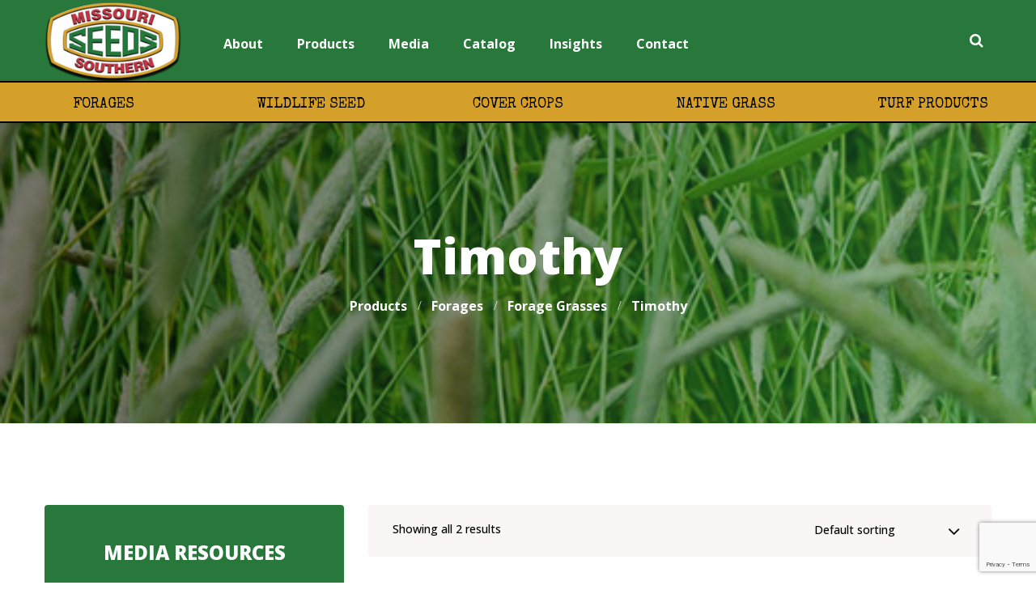

--- FILE ---
content_type: text/html; charset=UTF-8
request_url: https://missourisouthernseed.com/seed-category/forages/forage-grasses/timothy/
body_size: 19046
content:
<!DOCTYPE html>
<html lang="en-US">
<head>
	<meta name="msvalidate.01" content="A47FC9179BDF2EDE0524F3622D0E42A0" />
	<meta name="yandex-verification" content="50ff411be0f21470" />
	<meta charset="UTF-8">
	<meta name="viewport" content="width=device-width">
	<meta name="format-detection" content="telephone=no">
	<link rel="profile" href="http://gmpg.org/xfn/11">
	<link href="https://fonts.googleapis.com/css?family=Special+Elite&display=swap" rel="stylesheet">
	<link rel="pingback" href="https://missourisouthernseed.com/xmlrpc.php">
	<meta name='robots' content='index, follow, max-image-preview:large, max-snippet:-1, max-video-preview:-1' />
	<style>img:is([sizes="auto" i], [sizes^="auto," i]) { contain-intrinsic-size: 3000px 1500px }</style>
	
	<!-- This site is optimized with the Yoast SEO plugin v25.9 - https://yoast.com/wordpress/plugins/seo/ -->
	<title>Timothy Category - Missouri Southern Seed</title>
	<link rel="canonical" href="https://missourisouthernseed.com/seed-category/forages/forage-grasses/timothy/" />
	<meta property="og:locale" content="en_US" />
	<meta property="og:type" content="article" />
	<meta property="og:title" content="Timothy Category - Missouri Southern Seed" />
	<meta property="og:url" content="https://missourisouthernseed.com/seed-category/forages/forage-grasses/timothy/" />
	<meta property="og:site_name" content="Missouri Southern Seed" />
	<meta name="twitter:card" content="summary_large_image" />
	<script type="application/ld+json" class="yoast-schema-graph">{"@context":"https://schema.org","@graph":[{"@type":"CollectionPage","@id":"https://missourisouthernseed.com/seed-category/forages/forage-grasses/timothy/","url":"https://missourisouthernseed.com/seed-category/forages/forage-grasses/timothy/","name":"Timothy Category - Missouri Southern Seed","isPartOf":{"@id":"https://missourisouthernseed.com/#website"},"primaryImageOfPage":{"@id":"https://missourisouthernseed.com/seed-category/forages/forage-grasses/timothy/#primaryimage"},"image":{"@id":"https://missourisouthernseed.com/seed-category/forages/forage-grasses/timothy/#primaryimage"},"thumbnailUrl":"https://missourisouthernseed.com/wp-content/uploads/2020/02/timothy.jpg","breadcrumb":{"@id":"https://missourisouthernseed.com/seed-category/forages/forage-grasses/timothy/#breadcrumb"},"inLanguage":"en-US"},{"@type":"ImageObject","inLanguage":"en-US","@id":"https://missourisouthernseed.com/seed-category/forages/forage-grasses/timothy/#primaryimage","url":"https://missourisouthernseed.com/wp-content/uploads/2020/02/timothy.jpg","contentUrl":"https://missourisouthernseed.com/wp-content/uploads/2020/02/timothy.jpg","width":508,"height":636,"caption":"Climax Timothy"},{"@type":"BreadcrumbList","@id":"https://missourisouthernseed.com/seed-category/forages/forage-grasses/timothy/#breadcrumb","itemListElement":[{"@type":"ListItem","position":1,"name":"Home","item":"https://missourisouthernseed.com/"},{"@type":"ListItem","position":2,"name":"Forages","item":"https://missourisouthernseed.com/seed-category/forages/"},{"@type":"ListItem","position":3,"name":"Forage Grasses","item":"https://missourisouthernseed.com/seed-category/forages/forage-grasses/"},{"@type":"ListItem","position":4,"name":"Timothy"}]},{"@type":"WebSite","@id":"https://missourisouthernseed.com/#website","url":"https://missourisouthernseed.com/","name":"Missouri Southern Seed","description":"Come Grow With Us","publisher":{"@id":"https://missourisouthernseed.com/#organization"},"potentialAction":[{"@type":"SearchAction","target":{"@type":"EntryPoint","urlTemplate":"https://missourisouthernseed.com/?s={search_term_string}"},"query-input":{"@type":"PropertyValueSpecification","valueRequired":true,"valueName":"search_term_string"}}],"inLanguage":"en-US"},{"@type":"Organization","@id":"https://missourisouthernseed.com/#organization","name":"Missouri Southern Seed Corp.","url":"https://missourisouthernseed.com/","logo":{"@type":"ImageObject","inLanguage":"en-US","@id":"https://missourisouthernseed.com/#/schema/logo/image/","url":"https://i1.wp.com/www.missourisouthernseed.com/wp-content/uploads/2018/02/MSS_Logo-web.png?fit=613%2C363&ssl=1","contentUrl":"https://i1.wp.com/www.missourisouthernseed.com/wp-content/uploads/2018/02/MSS_Logo-web.png?fit=613%2C363&ssl=1","width":613,"height":363,"caption":"Missouri Southern Seed Corp."},"image":{"@id":"https://missourisouthernseed.com/#/schema/logo/image/"}}]}</script>
	<!-- / Yoast SEO plugin. -->


<link rel='dns-prefetch' href='//www.googletagmanager.com' />
<link rel='dns-prefetch' href='//fonts.googleapis.com' />
<link rel="alternate" type="application/rss+xml" title="Missouri Southern Seed &raquo; Feed" href="https://missourisouthernseed.com/feed/" />
<link rel="alternate" type="application/rss+xml" title="Missouri Southern Seed &raquo; Comments Feed" href="https://missourisouthernseed.com/comments/feed/" />
<link rel="alternate" type="application/rss+xml" title="Missouri Southern Seed &raquo; Timothy Category Feed" href="https://missourisouthernseed.com/seed-category/forages/forage-grasses/timothy/feed/" />
<script type="text/javascript">
/* <![CDATA[ */
window._wpemojiSettings = {"baseUrl":"https:\/\/s.w.org\/images\/core\/emoji\/16.0.1\/72x72\/","ext":".png","svgUrl":"https:\/\/s.w.org\/images\/core\/emoji\/16.0.1\/svg\/","svgExt":".svg","source":{"concatemoji":"https:\/\/missourisouthernseed.com\/wp-includes\/js\/wp-emoji-release.min.js?ver=6.8.2"}};
/*! This file is auto-generated */
!function(s,n){var o,i,e;function c(e){try{var t={supportTests:e,timestamp:(new Date).valueOf()};sessionStorage.setItem(o,JSON.stringify(t))}catch(e){}}function p(e,t,n){e.clearRect(0,0,e.canvas.width,e.canvas.height),e.fillText(t,0,0);var t=new Uint32Array(e.getImageData(0,0,e.canvas.width,e.canvas.height).data),a=(e.clearRect(0,0,e.canvas.width,e.canvas.height),e.fillText(n,0,0),new Uint32Array(e.getImageData(0,0,e.canvas.width,e.canvas.height).data));return t.every(function(e,t){return e===a[t]})}function u(e,t){e.clearRect(0,0,e.canvas.width,e.canvas.height),e.fillText(t,0,0);for(var n=e.getImageData(16,16,1,1),a=0;a<n.data.length;a++)if(0!==n.data[a])return!1;return!0}function f(e,t,n,a){switch(t){case"flag":return n(e,"\ud83c\udff3\ufe0f\u200d\u26a7\ufe0f","\ud83c\udff3\ufe0f\u200b\u26a7\ufe0f")?!1:!n(e,"\ud83c\udde8\ud83c\uddf6","\ud83c\udde8\u200b\ud83c\uddf6")&&!n(e,"\ud83c\udff4\udb40\udc67\udb40\udc62\udb40\udc65\udb40\udc6e\udb40\udc67\udb40\udc7f","\ud83c\udff4\u200b\udb40\udc67\u200b\udb40\udc62\u200b\udb40\udc65\u200b\udb40\udc6e\u200b\udb40\udc67\u200b\udb40\udc7f");case"emoji":return!a(e,"\ud83e\udedf")}return!1}function g(e,t,n,a){var r="undefined"!=typeof WorkerGlobalScope&&self instanceof WorkerGlobalScope?new OffscreenCanvas(300,150):s.createElement("canvas"),o=r.getContext("2d",{willReadFrequently:!0}),i=(o.textBaseline="top",o.font="600 32px Arial",{});return e.forEach(function(e){i[e]=t(o,e,n,a)}),i}function t(e){var t=s.createElement("script");t.src=e,t.defer=!0,s.head.appendChild(t)}"undefined"!=typeof Promise&&(o="wpEmojiSettingsSupports",i=["flag","emoji"],n.supports={everything:!0,everythingExceptFlag:!0},e=new Promise(function(e){s.addEventListener("DOMContentLoaded",e,{once:!0})}),new Promise(function(t){var n=function(){try{var e=JSON.parse(sessionStorage.getItem(o));if("object"==typeof e&&"number"==typeof e.timestamp&&(new Date).valueOf()<e.timestamp+604800&&"object"==typeof e.supportTests)return e.supportTests}catch(e){}return null}();if(!n){if("undefined"!=typeof Worker&&"undefined"!=typeof OffscreenCanvas&&"undefined"!=typeof URL&&URL.createObjectURL&&"undefined"!=typeof Blob)try{var e="postMessage("+g.toString()+"("+[JSON.stringify(i),f.toString(),p.toString(),u.toString()].join(",")+"));",a=new Blob([e],{type:"text/javascript"}),r=new Worker(URL.createObjectURL(a),{name:"wpTestEmojiSupports"});return void(r.onmessage=function(e){c(n=e.data),r.terminate(),t(n)})}catch(e){}c(n=g(i,f,p,u))}t(n)}).then(function(e){for(var t in e)n.supports[t]=e[t],n.supports.everything=n.supports.everything&&n.supports[t],"flag"!==t&&(n.supports.everythingExceptFlag=n.supports.everythingExceptFlag&&n.supports[t]);n.supports.everythingExceptFlag=n.supports.everythingExceptFlag&&!n.supports.flag,n.DOMReady=!1,n.readyCallback=function(){n.DOMReady=!0}}).then(function(){return e}).then(function(){var e;n.supports.everything||(n.readyCallback(),(e=n.source||{}).concatemoji?t(e.concatemoji):e.wpemoji&&e.twemoji&&(t(e.twemoji),t(e.wpemoji)))}))}((window,document),window._wpemojiSettings);
/* ]]> */
</script>
<style id='wp-emoji-styles-inline-css' type='text/css'>

	img.wp-smiley, img.emoji {
		display: inline !important;
		border: none !important;
		box-shadow: none !important;
		height: 1em !important;
		width: 1em !important;
		margin: 0 0.07em !important;
		vertical-align: -0.1em !important;
		background: none !important;
		padding: 0 !important;
	}
</style>
<link rel='stylesheet' id='wp-block-library-css' href='https://missourisouthernseed.com/wp-includes/css/dist/block-library/style.min.css?ver=6.8.2' type='text/css' media='all' />
<style id='wp-block-library-theme-inline-css' type='text/css'>
.wp-block-audio :where(figcaption){color:#555;font-size:13px;text-align:center}.is-dark-theme .wp-block-audio :where(figcaption){color:#ffffffa6}.wp-block-audio{margin:0 0 1em}.wp-block-code{border:1px solid #ccc;border-radius:4px;font-family:Menlo,Consolas,monaco,monospace;padding:.8em 1em}.wp-block-embed :where(figcaption){color:#555;font-size:13px;text-align:center}.is-dark-theme .wp-block-embed :where(figcaption){color:#ffffffa6}.wp-block-embed{margin:0 0 1em}.blocks-gallery-caption{color:#555;font-size:13px;text-align:center}.is-dark-theme .blocks-gallery-caption{color:#ffffffa6}:root :where(.wp-block-image figcaption){color:#555;font-size:13px;text-align:center}.is-dark-theme :root :where(.wp-block-image figcaption){color:#ffffffa6}.wp-block-image{margin:0 0 1em}.wp-block-pullquote{border-bottom:4px solid;border-top:4px solid;color:currentColor;margin-bottom:1.75em}.wp-block-pullquote cite,.wp-block-pullquote footer,.wp-block-pullquote__citation{color:currentColor;font-size:.8125em;font-style:normal;text-transform:uppercase}.wp-block-quote{border-left:.25em solid;margin:0 0 1.75em;padding-left:1em}.wp-block-quote cite,.wp-block-quote footer{color:currentColor;font-size:.8125em;font-style:normal;position:relative}.wp-block-quote:where(.has-text-align-right){border-left:none;border-right:.25em solid;padding-left:0;padding-right:1em}.wp-block-quote:where(.has-text-align-center){border:none;padding-left:0}.wp-block-quote.is-large,.wp-block-quote.is-style-large,.wp-block-quote:where(.is-style-plain){border:none}.wp-block-search .wp-block-search__label{font-weight:700}.wp-block-search__button{border:1px solid #ccc;padding:.375em .625em}:where(.wp-block-group.has-background){padding:1.25em 2.375em}.wp-block-separator.has-css-opacity{opacity:.4}.wp-block-separator{border:none;border-bottom:2px solid;margin-left:auto;margin-right:auto}.wp-block-separator.has-alpha-channel-opacity{opacity:1}.wp-block-separator:not(.is-style-wide):not(.is-style-dots){width:100px}.wp-block-separator.has-background:not(.is-style-dots){border-bottom:none;height:1px}.wp-block-separator.has-background:not(.is-style-wide):not(.is-style-dots){height:2px}.wp-block-table{margin:0 0 1em}.wp-block-table td,.wp-block-table th{word-break:normal}.wp-block-table :where(figcaption){color:#555;font-size:13px;text-align:center}.is-dark-theme .wp-block-table :where(figcaption){color:#ffffffa6}.wp-block-video :where(figcaption){color:#555;font-size:13px;text-align:center}.is-dark-theme .wp-block-video :where(figcaption){color:#ffffffa6}.wp-block-video{margin:0 0 1em}:root :where(.wp-block-template-part.has-background){margin-bottom:0;margin-top:0;padding:1.25em 2.375em}
</style>
<style id='classic-theme-styles-inline-css' type='text/css'>
/*! This file is auto-generated */
.wp-block-button__link{color:#fff;background-color:#32373c;border-radius:9999px;box-shadow:none;text-decoration:none;padding:calc(.667em + 2px) calc(1.333em + 2px);font-size:1.125em}.wp-block-file__button{background:#32373c;color:#fff;text-decoration:none}
</style>
<style id='global-styles-inline-css' type='text/css'>
:root{--wp--preset--aspect-ratio--square: 1;--wp--preset--aspect-ratio--4-3: 4/3;--wp--preset--aspect-ratio--3-4: 3/4;--wp--preset--aspect-ratio--3-2: 3/2;--wp--preset--aspect-ratio--2-3: 2/3;--wp--preset--aspect-ratio--16-9: 16/9;--wp--preset--aspect-ratio--9-16: 9/16;--wp--preset--color--black: #322671;--wp--preset--color--cyan-bluish-gray: #abb8c3;--wp--preset--color--white: #ffffff;--wp--preset--color--pale-pink: #f78da7;--wp--preset--color--vivid-red: #cf2e2e;--wp--preset--color--luminous-vivid-orange: #ff6900;--wp--preset--color--luminous-vivid-amber: #fcb900;--wp--preset--color--light-green-cyan: #7bdcb5;--wp--preset--color--vivid-green-cyan: #00d084;--wp--preset--color--pale-cyan-blue: #8ed1fc;--wp--preset--color--vivid-cyan-blue: #0693e3;--wp--preset--color--vivid-purple: #9b51e0;--wp--preset--color--main-theme: #5CE3C2;--wp--preset--color--gray: #EAF6F3;--wp--preset--color--red: #AA3F44;--wp--preset--gradient--vivid-cyan-blue-to-vivid-purple: linear-gradient(135deg,rgba(6,147,227,1) 0%,rgb(155,81,224) 100%);--wp--preset--gradient--light-green-cyan-to-vivid-green-cyan: linear-gradient(135deg,rgb(122,220,180) 0%,rgb(0,208,130) 100%);--wp--preset--gradient--luminous-vivid-amber-to-luminous-vivid-orange: linear-gradient(135deg,rgba(252,185,0,1) 0%,rgba(255,105,0,1) 100%);--wp--preset--gradient--luminous-vivid-orange-to-vivid-red: linear-gradient(135deg,rgba(255,105,0,1) 0%,rgb(207,46,46) 100%);--wp--preset--gradient--very-light-gray-to-cyan-bluish-gray: linear-gradient(135deg,rgb(238,238,238) 0%,rgb(169,184,195) 100%);--wp--preset--gradient--cool-to-warm-spectrum: linear-gradient(135deg,rgb(74,234,220) 0%,rgb(151,120,209) 20%,rgb(207,42,186) 40%,rgb(238,44,130) 60%,rgb(251,105,98) 80%,rgb(254,248,76) 100%);--wp--preset--gradient--blush-light-purple: linear-gradient(135deg,rgb(255,206,236) 0%,rgb(152,150,240) 100%);--wp--preset--gradient--blush-bordeaux: linear-gradient(135deg,rgb(254,205,165) 0%,rgb(254,45,45) 50%,rgb(107,0,62) 100%);--wp--preset--gradient--luminous-dusk: linear-gradient(135deg,rgb(255,203,112) 0%,rgb(199,81,192) 50%,rgb(65,88,208) 100%);--wp--preset--gradient--pale-ocean: linear-gradient(135deg,rgb(255,245,203) 0%,rgb(182,227,212) 50%,rgb(51,167,181) 100%);--wp--preset--gradient--electric-grass: linear-gradient(135deg,rgb(202,248,128) 0%,rgb(113,206,126) 100%);--wp--preset--gradient--midnight: linear-gradient(135deg,rgb(2,3,129) 0%,rgb(40,116,252) 100%);--wp--preset--font-size--small: 14px;--wp--preset--font-size--medium: 20px;--wp--preset--font-size--large: 24px;--wp--preset--font-size--x-large: 42px;--wp--preset--font-size--regular: 16px;--wp--preset--spacing--20: 0.44rem;--wp--preset--spacing--30: 0.67rem;--wp--preset--spacing--40: 1rem;--wp--preset--spacing--50: 1.5rem;--wp--preset--spacing--60: 2.25rem;--wp--preset--spacing--70: 3.38rem;--wp--preset--spacing--80: 5.06rem;--wp--preset--shadow--natural: 6px 6px 9px rgba(0, 0, 0, 0.2);--wp--preset--shadow--deep: 12px 12px 50px rgba(0, 0, 0, 0.4);--wp--preset--shadow--sharp: 6px 6px 0px rgba(0, 0, 0, 0.2);--wp--preset--shadow--outlined: 6px 6px 0px -3px rgba(255, 255, 255, 1), 6px 6px rgba(0, 0, 0, 1);--wp--preset--shadow--crisp: 6px 6px 0px rgba(0, 0, 0, 1);}:where(.is-layout-flex){gap: 0.5em;}:where(.is-layout-grid){gap: 0.5em;}body .is-layout-flex{display: flex;}.is-layout-flex{flex-wrap: wrap;align-items: center;}.is-layout-flex > :is(*, div){margin: 0;}body .is-layout-grid{display: grid;}.is-layout-grid > :is(*, div){margin: 0;}:where(.wp-block-columns.is-layout-flex){gap: 2em;}:where(.wp-block-columns.is-layout-grid){gap: 2em;}:where(.wp-block-post-template.is-layout-flex){gap: 1.25em;}:where(.wp-block-post-template.is-layout-grid){gap: 1.25em;}.has-black-color{color: var(--wp--preset--color--black) !important;}.has-cyan-bluish-gray-color{color: var(--wp--preset--color--cyan-bluish-gray) !important;}.has-white-color{color: var(--wp--preset--color--white) !important;}.has-pale-pink-color{color: var(--wp--preset--color--pale-pink) !important;}.has-vivid-red-color{color: var(--wp--preset--color--vivid-red) !important;}.has-luminous-vivid-orange-color{color: var(--wp--preset--color--luminous-vivid-orange) !important;}.has-luminous-vivid-amber-color{color: var(--wp--preset--color--luminous-vivid-amber) !important;}.has-light-green-cyan-color{color: var(--wp--preset--color--light-green-cyan) !important;}.has-vivid-green-cyan-color{color: var(--wp--preset--color--vivid-green-cyan) !important;}.has-pale-cyan-blue-color{color: var(--wp--preset--color--pale-cyan-blue) !important;}.has-vivid-cyan-blue-color{color: var(--wp--preset--color--vivid-cyan-blue) !important;}.has-vivid-purple-color{color: var(--wp--preset--color--vivid-purple) !important;}.has-black-background-color{background-color: var(--wp--preset--color--black) !important;}.has-cyan-bluish-gray-background-color{background-color: var(--wp--preset--color--cyan-bluish-gray) !important;}.has-white-background-color{background-color: var(--wp--preset--color--white) !important;}.has-pale-pink-background-color{background-color: var(--wp--preset--color--pale-pink) !important;}.has-vivid-red-background-color{background-color: var(--wp--preset--color--vivid-red) !important;}.has-luminous-vivid-orange-background-color{background-color: var(--wp--preset--color--luminous-vivid-orange) !important;}.has-luminous-vivid-amber-background-color{background-color: var(--wp--preset--color--luminous-vivid-amber) !important;}.has-light-green-cyan-background-color{background-color: var(--wp--preset--color--light-green-cyan) !important;}.has-vivid-green-cyan-background-color{background-color: var(--wp--preset--color--vivid-green-cyan) !important;}.has-pale-cyan-blue-background-color{background-color: var(--wp--preset--color--pale-cyan-blue) !important;}.has-vivid-cyan-blue-background-color{background-color: var(--wp--preset--color--vivid-cyan-blue) !important;}.has-vivid-purple-background-color{background-color: var(--wp--preset--color--vivid-purple) !important;}.has-black-border-color{border-color: var(--wp--preset--color--black) !important;}.has-cyan-bluish-gray-border-color{border-color: var(--wp--preset--color--cyan-bluish-gray) !important;}.has-white-border-color{border-color: var(--wp--preset--color--white) !important;}.has-pale-pink-border-color{border-color: var(--wp--preset--color--pale-pink) !important;}.has-vivid-red-border-color{border-color: var(--wp--preset--color--vivid-red) !important;}.has-luminous-vivid-orange-border-color{border-color: var(--wp--preset--color--luminous-vivid-orange) !important;}.has-luminous-vivid-amber-border-color{border-color: var(--wp--preset--color--luminous-vivid-amber) !important;}.has-light-green-cyan-border-color{border-color: var(--wp--preset--color--light-green-cyan) !important;}.has-vivid-green-cyan-border-color{border-color: var(--wp--preset--color--vivid-green-cyan) !important;}.has-pale-cyan-blue-border-color{border-color: var(--wp--preset--color--pale-cyan-blue) !important;}.has-vivid-cyan-blue-border-color{border-color: var(--wp--preset--color--vivid-cyan-blue) !important;}.has-vivid-purple-border-color{border-color: var(--wp--preset--color--vivid-purple) !important;}.has-vivid-cyan-blue-to-vivid-purple-gradient-background{background: var(--wp--preset--gradient--vivid-cyan-blue-to-vivid-purple) !important;}.has-light-green-cyan-to-vivid-green-cyan-gradient-background{background: var(--wp--preset--gradient--light-green-cyan-to-vivid-green-cyan) !important;}.has-luminous-vivid-amber-to-luminous-vivid-orange-gradient-background{background: var(--wp--preset--gradient--luminous-vivid-amber-to-luminous-vivid-orange) !important;}.has-luminous-vivid-orange-to-vivid-red-gradient-background{background: var(--wp--preset--gradient--luminous-vivid-orange-to-vivid-red) !important;}.has-very-light-gray-to-cyan-bluish-gray-gradient-background{background: var(--wp--preset--gradient--very-light-gray-to-cyan-bluish-gray) !important;}.has-cool-to-warm-spectrum-gradient-background{background: var(--wp--preset--gradient--cool-to-warm-spectrum) !important;}.has-blush-light-purple-gradient-background{background: var(--wp--preset--gradient--blush-light-purple) !important;}.has-blush-bordeaux-gradient-background{background: var(--wp--preset--gradient--blush-bordeaux) !important;}.has-luminous-dusk-gradient-background{background: var(--wp--preset--gradient--luminous-dusk) !important;}.has-pale-ocean-gradient-background{background: var(--wp--preset--gradient--pale-ocean) !important;}.has-electric-grass-gradient-background{background: var(--wp--preset--gradient--electric-grass) !important;}.has-midnight-gradient-background{background: var(--wp--preset--gradient--midnight) !important;}.has-small-font-size{font-size: var(--wp--preset--font-size--small) !important;}.has-medium-font-size{font-size: var(--wp--preset--font-size--medium) !important;}.has-large-font-size{font-size: var(--wp--preset--font-size--large) !important;}.has-x-large-font-size{font-size: var(--wp--preset--font-size--x-large) !important;}
:where(.wp-block-post-template.is-layout-flex){gap: 1.25em;}:where(.wp-block-post-template.is-layout-grid){gap: 1.25em;}
:where(.wp-block-columns.is-layout-flex){gap: 2em;}:where(.wp-block-columns.is-layout-grid){gap: 2em;}
:root :where(.wp-block-pullquote){font-size: 1.5em;line-height: 1.6;}
</style>
<link rel='stylesheet' id='contact-form-7-css' href='https://missourisouthernseed.com/wp-content/plugins/contact-form-7/includes/css/styles.css?ver=6.1.1' type='text/css' media='all' />
<link rel='stylesheet' id='woocommerce-layout-css' href='https://missourisouthernseed.com/wp-content/plugins/woocommerce/assets/css/woocommerce-layout.css?ver=10.1.2' type='text/css' media='all' />
<link rel='stylesheet' id='woocommerce-smallscreen-css' href='https://missourisouthernseed.com/wp-content/plugins/woocommerce/assets/css/woocommerce-smallscreen.css?ver=10.1.2' type='text/css' media='only screen and (max-width: 768px)' />
<link rel='stylesheet' id='woocommerce-general-css' href='https://missourisouthernseed.com/wp-content/plugins/woocommerce/assets/css/woocommerce.css?ver=10.1.2' type='text/css' media='all' />
<style id='woocommerce-inline-inline-css' type='text/css'>
.woocommerce form .form-row .required { visibility: hidden; }
</style>
<link rel='stylesheet' id='brands-styles-css' href='https://missourisouthernseed.com/wp-content/plugins/woocommerce/assets/css/brands.css?ver=10.1.2' type='text/css' media='all' />
<link rel='stylesheet' id='bootstrap-css' href='https://missourisouthernseed.com/wp-content/themes/jointup/assets/css/bootstrap-grid.css?ver=1.0' type='text/css' media='all' />
<link rel='stylesheet' id='jointup-plugins-css' href='https://missourisouthernseed.com/wp-content/themes/jointup/assets/css/plugins.css?ver=1.0' type='text/css' media='all' />
<link rel='stylesheet' id='jointup-theme-style-css' href='https://missourisouthernseed.com/wp-content/themes/MSS-Theme/style.css?ver=1.0' type='text/css' media='all' />
<style id='jointup-theme-style-inline-css' type='text/css'>
@font-face {
				font-family: 'jointup-fontello';
				  src: url('//missourisouthernseed.com/wp-content/uploads/2018/02/jtx-jointup-1.eot?1.0');
				  src: url('//missourisouthernseed.com/wp-content/uploads/2018/02/jtx-jointup-1.eot?1.0#iefix') format('embedded-opentype'),
				       url('//missourisouthernseed.com/wp-content/uploads/2018/02/jtx-jointup-1.woff2?1.0') format('woff2'),
				       url('//missourisouthernseed.com/wp-content/uploads/2018/02/jtx-jointup-1.woff?1.0') format('woff'),
				       url('//missourisouthernseed.com/wp-content/uploads/2018/02/jtx-jointup-1.ttf?1.0') format('truetype'),
				       url('//missourisouthernseed.com/wp-content/uploads/2018/02/jtx-jointup-1.svg?1.0#jtx-jointup-1') format('svg');
				  font-weight: normal;
				  font-style: normal;
				}
			:root {			  --black:  #000000;			  --black-darker:  #000000;			  --black-text:  rgba(0,0,0,1);			  --black-light:  rgba(0,0,0,.7);			  --gray:   #faf6f6;			  --gray-lighter:   rgba(250,246,246,.5);			  --white:  #FFFFFF;			  --white-text:  rgba(255,255,255,.75);			  --main:   #29783b;			  --second:   ;			  --main-darker: #0b5a1d;			  --main-lighter:  rgba(41,120,59,.5);			  --red:   #c03642;--font-main: 'Open Sans';--font-headers: 'Open Sans';--font-subheaders: 'Open Sans';			  			}				.page-header { background-image: url(https://missourisouthernseed.com/wp-content/uploads/2020/02/timothy.jpg) !important; } .ltx-scope .image  .inner { background-image: url(//missourisouthernseed.com/wp-content/uploads/2018/02/farm-bkgd.png) !important; } #nav-wrapper.navbar-layout-transparent nav.navbar { background-color: rgba(0, 0, 0, 0); } #nav-wrapper.navbar-layout-transparent nav.navbar.darkest { background-color: rgba(0, 0, 0, 0.95); } nav.navbar .logo img { max-height: 100px !important; } 
@font-face {
				font-family: 'jointup-fontello';
				  src: url('//missourisouthernseed.com/wp-content/uploads/2018/02/jtx-jointup-1.eot?1.0');
				  src: url('//missourisouthernseed.com/wp-content/uploads/2018/02/jtx-jointup-1.eot?1.0#iefix') format('embedded-opentype'),
				       url('//missourisouthernseed.com/wp-content/uploads/2018/02/jtx-jointup-1.woff2?1.0') format('woff2'),
				       url('//missourisouthernseed.com/wp-content/uploads/2018/02/jtx-jointup-1.woff?1.0') format('woff'),
				       url('//missourisouthernseed.com/wp-content/uploads/2018/02/jtx-jointup-1.ttf?1.0') format('truetype'),
				       url('//missourisouthernseed.com/wp-content/uploads/2018/02/jtx-jointup-1.svg?1.0#jtx-jointup-1') format('svg');
				  font-weight: normal;
				  font-style: normal;
				}
</style>
<link rel='stylesheet' id='font-awesome-css' href='https://missourisouthernseed.com/wp-content/plugins/unyson/framework/static/libs/font-awesome/css/font-awesome.min.css?ver=2.7.31' type='text/css' media='all' />
<link rel='stylesheet' id='parent-style-css' href='https://missourisouthernseed.com/wp-content/themes/jointup/style.css?ver=6.8.2' type='text/css' media='all' />
<style id='parent-style-inline-css' type='text/css'>
			:root {			  --black:  #000000;			  --black-darker:  #000000;			  --black-text:  rgba(0,0,0,1);			  --black-light:  rgba(0,0,0,.7);			  --gray:   #faf6f6;			  --gray-lighter:   rgba(250,246,246,.5);			  --white:  #FFFFFF;			  --white-text:  rgba(255,255,255,.75);			  --main:   #29783b;			  --second:   ;			  --main-darker: #0b5a1d;			  --main-lighter:  rgba(41,120,59,.5);			  --red:   #c03642;--font-main: 'Open Sans';--font-headers: 'Open Sans';--font-subheaders: 'Open Sans';			  			}				.page-header { background-image: url(https://missourisouthernseed.com/wp-content/uploads/2020/02/timothy.jpg) !important; } .ltx-scope .image  .inner { background-image: url(//missourisouthernseed.com/wp-content/uploads/2018/02/farm-bkgd.png) !important; } #nav-wrapper.navbar-layout-transparent nav.navbar { background-color: rgba(0, 0, 0, 0); } #nav-wrapper.navbar-layout-transparent nav.navbar.darkest { background-color: rgba(0, 0, 0, 0.95); } nav.navbar .logo img { max-height: 100px !important; } 
</style>
<link rel='stylesheet' id='child-style-css' href='https://missourisouthernseed.com/wp-content/themes/MSS-Theme/style.css?ver=1.0' type='text/css' media='all' />
<link rel='stylesheet' id='dashicons-css' href='https://missourisouthernseed.com/wp-includes/css/dashicons.min.css?ver=6.8.2' type='text/css' media='all' />
<link rel='stylesheet' id='fw-option-type-icon-v2-pack-linecons-css' href='https://missourisouthernseed.com/wp-content/plugins/unyson/framework/static/libs/linecons/css/linecons.css?ver=2.7.31' type='text/css' media='all' />
<link rel='stylesheet' id='fw-option-type-icon-v2-pack-font-awesome-css' href='https://missourisouthernseed.com/wp-content/plugins/unyson/framework/static/libs/font-awesome/css/font-awesome.min.css?ver=2.7.31' type='text/css' media='all' />
<link rel='stylesheet' id='fw-option-type-icon-v2-pack-entypo-css' href='https://missourisouthernseed.com/wp-content/plugins/unyson/framework/static/libs/entypo/css/entypo.css?ver=2.7.31' type='text/css' media='all' />
<link rel='stylesheet' id='fw-option-type-icon-v2-pack-linearicons-css' href='https://missourisouthernseed.com/wp-content/plugins/unyson/framework/static/libs/lnr/css/lnr.css?ver=2.7.31' type='text/css' media='all' />
<link rel='stylesheet' id='fw-option-type-icon-v2-pack-typicons-css' href='https://missourisouthernseed.com/wp-content/plugins/unyson/framework/static/libs/typcn/css/typcn.css?ver=2.7.31' type='text/css' media='all' />
<link rel='stylesheet' id='fw-option-type-icon-v2-pack-unycon-css' href='https://missourisouthernseed.com/wp-content/plugins/unyson/framework/static/libs/unycon/unycon.css?ver=2.7.31' type='text/css' media='all' />
<link rel='stylesheet' id='magnific-popup-css' href='https://missourisouthernseed.com/wp-content/themes/jointup/assets/css/magnific-popup.css?ver=1.1.0' type='text/css' media='all' />
<link rel='stylesheet' id='jointup-google-fonts-css' href='//fonts.googleapis.com/css?family=Open+Sans:400,500,700,800,300&#038;subset=latin' type='text/css' media='all' />
<link rel='stylesheet' id='jointup-fontello-css' href='//missourisouthernseed.com/wp-content/uploads/2018/02/jtx-jointup-codes-1.css?ver=1.0' type='text/css' media='all' />
<link rel='stylesheet' id='vc_font_awesome_5_shims-css' href='https://missourisouthernseed.com/wp-content/plugins/js_composer/assets/lib/bower/font-awesome/css/v4-shims.min.css?ver=6.10.0' type='text/css' media='all' />
<link rel='stylesheet' id='vc_font_awesome_5-css' href='https://missourisouthernseed.com/wp-content/plugins/js_composer/assets/lib/bower/font-awesome/css/all.min.css?ver=6.10.0' type='text/css' media='all' />
<script type="text/javascript" src="https://missourisouthernseed.com/wp-includes/js/jquery/jquery.min.js?ver=3.7.1" id="jquery-core-js"></script>
<script type="text/javascript" src="https://missourisouthernseed.com/wp-includes/js/jquery/jquery-migrate.min.js?ver=3.4.1" id="jquery-migrate-js"></script>
<script type="text/javascript" src="https://missourisouthernseed.com/wp-content/plugins/woocommerce/assets/js/jquery-blockui/jquery.blockUI.min.js?ver=2.7.0-wc.10.1.2" id="jquery-blockui-js" defer="defer" data-wp-strategy="defer"></script>
<script type="text/javascript" src="https://missourisouthernseed.com/wp-content/plugins/woocommerce/assets/js/js-cookie/js.cookie.min.js?ver=2.1.4-wc.10.1.2" id="js-cookie-js" defer="defer" data-wp-strategy="defer"></script>
<script type="text/javascript" id="woocommerce-js-extra">
/* <![CDATA[ */
var woocommerce_params = {"ajax_url":"\/wp-admin\/admin-ajax.php","wc_ajax_url":"\/?wc-ajax=%%endpoint%%","i18n_password_show":"Show password","i18n_password_hide":"Hide password"};
/* ]]> */
</script>
<script type="text/javascript" src="https://missourisouthernseed.com/wp-content/plugins/woocommerce/assets/js/frontend/woocommerce.min.js?ver=10.1.2" id="woocommerce-js" defer="defer" data-wp-strategy="defer"></script>
<script type="text/javascript" src="https://missourisouthernseed.com/wp-content/themes/jointup/assets/js/modernizr-2.6.2.min.js?ver=2.6.2" id="modernizr-js"></script>

<!-- Google tag (gtag.js) snippet added by Site Kit -->
<!-- Google Analytics snippet added by Site Kit -->
<script type="text/javascript" src="https://www.googletagmanager.com/gtag/js?id=GT-NBJ3WCB" id="google_gtagjs-js" async></script>
<script type="text/javascript" id="google_gtagjs-js-after">
/* <![CDATA[ */
window.dataLayer = window.dataLayer || [];function gtag(){dataLayer.push(arguments);}
gtag("set","linker",{"domains":["missourisouthernseed.com"]});
gtag("js", new Date());
gtag("set", "developer_id.dZTNiMT", true);
gtag("config", "GT-NBJ3WCB");
/* ]]> */
</script>
<link rel="https://api.w.org/" href="https://missourisouthernseed.com/wp-json/" /><link rel="alternate" title="JSON" type="application/json" href="https://missourisouthernseed.com/wp-json/wp/v2/product_cat/332" /><link rel="EditURI" type="application/rsd+xml" title="RSD" href="https://missourisouthernseed.com/xmlrpc.php?rsd" />
<meta name="generator" content="WordPress 6.8.2" />
<meta name="generator" content="WooCommerce 10.1.2" />
<meta name="generator" content="Site Kit by Google 1.161.0" />	<noscript><style>.woocommerce-product-gallery{ opacity: 1 !important; }</style></noscript>
	<meta name="generator" content="Powered by WPBakery Page Builder - drag and drop page builder for WordPress."/>

<!-- Google Tag Manager snippet added by Site Kit -->
<script type="text/javascript">
/* <![CDATA[ */

			( function( w, d, s, l, i ) {
				w[l] = w[l] || [];
				w[l].push( {'gtm.start': new Date().getTime(), event: 'gtm.js'} );
				var f = d.getElementsByTagName( s )[0],
					j = d.createElement( s ), dl = l != 'dataLayer' ? '&l=' + l : '';
				j.async = true;
				j.src = 'https://www.googletagmanager.com/gtm.js?id=' + i + dl;
				f.parentNode.insertBefore( j, f );
			} )( window, document, 'script', 'dataLayer', 'GTM-TLSFFXX' );
			
/* ]]> */
</script>

<!-- End Google Tag Manager snippet added by Site Kit -->
<link rel="icon" href="https://missourisouthernseed.com/wp-content/uploads/2018/02/cropped-MSS_Logo-sq-32x32.png" sizes="32x32" />
<link rel="icon" href="https://missourisouthernseed.com/wp-content/uploads/2018/02/cropped-MSS_Logo-sq-192x192.png" sizes="192x192" />
<link rel="apple-touch-icon" href="https://missourisouthernseed.com/wp-content/uploads/2018/02/cropped-MSS_Logo-sq-180x180.png" />
<meta name="msapplication-TileImage" content="https://missourisouthernseed.com/wp-content/uploads/2018/02/cropped-MSS_Logo-sq-270x270.png" />
		<style type="text/css" id="wp-custom-css">
			.blog-post p {
    margin-bottom: 0;
    margin-top: 20px;
}
header.page-header .breadcrumbs li a {
    color: white;
}
.term-lawn-mixes .product .image, .term-lawn-mixes a.product_type_simple.btn.btn-main.color-hover-black.btn-xs, .term-pasture-mixes .product .image, .term-pasture-mixes a.product_type_simple.btn.btn-main.color-hover-black.btn-xs {
  display: none !important;
}
.term-lawn-mixes h2.woocommerce-loop-product__title, .term-lawn-mixes .post_content.entry-content, .term-pasture-mixes h2.woocommerce-loop-product__title, .term-pasture-mixes .post_content.entry-content {
  text-align: left;
	padding: 0 !important;
}
.term-lawn-mixes header.page-header, .term-turf-products header.page-header {
    background-image: url(/wp-content/uploads/2020/02/blog_lawn-photo.jpg) !important;
}
.term-lawn-mixes ul.products {
    padding-top: 45px !important;
}
.term-pasture-mixes header.page-header {
    background-image: url(/wp-content/uploads/2019/05/bkgd_cattle-grazing.jpg) !important;
}
.term-pasture-mixes ul.products {
    padding-top: 45px !important;
}

#marketSnapshot2 h4 {
  color: #29783B !important;
  font-weight: 800 !important;
  text-transform: uppercase !important;
}


.barchart a, table th {
  color: #29783B !important;
}
.error404 nav.navbar #navbar.navbar-desktop ul.navbar-nav {
  display: inline-block;
}

@media (min-width: 1600px) {
	#nav-wrapper.navbar-layout-white #navbar {
  	padding-left: 200px;
	}
}
@media (min-width: 1200px){
		.woocommerce-tabs.wc-tabs-wrapper {
    width: 58%;
	}
}
@media (max-width: 768px) {
	.woocommerce-tabs.wc-tabs-wrapper {
		width:100% !important;
	}
}
.woocommerce-tabs.wc-tabs-wrapper {
  clear: none !important;
  display: inline-block;
  width: 50%;
	padding: 0 3%;
}
.woocommerce .product_meta > span a {
    color: #29783B;
}

div#tab-description {
  border: none !important;
  box-shadow: none !important;
	padding: 0 !important;
}
.woocommerce div.product .woocommerce-tabs .tabs.wc-tabs {
  text-align: left;
  padding-top: 0px;
}
li#tab-title-description {
  margin: 0 0 15px;
}
aside#custom_html-3, aside#custom_html-4 {
  padding: 0;
}

span.wc-label-new {
    display: none;
}
.search-results .ltx-post-headline {
    display: none;
}

nav.navbar #navbar.navbar-desktop ul.navbar-nav {
    display: block;
}
.ltx-navbar-icons .top-search.show-field input[type='text'] {
    width: 150px !important;
}
.single-product div#jp-relatedposts {
    margin-top: 50px;
}
.single-product h4.jp-relatedposts-post-title {
  font-weight: 800 !important;
	text-align: center;
  margin-top: 5px !important;
}
.page-id-9675 .custom-html-widget a {
    padding: 30px 25px 20px !important;
}
span.ltx-icon-date, .ltx-icon-date + .ltx-cats:before {
    display: none;
}
.ltx-icon-date + .ltx-cats {
    margin-left: 0;
}
.term-wildlife-seed.term-348 .product_cat-whitetail-institute {
    display: none;
}
header.page-header .ltx-header-icon {
    display: none;
}
img.woocommerce-placeholder.wp-post-image {
    border: none !important;
}

.post-type-archive-product ul.breadcrumbs, .page-id-8141 ul.breadcrumbs, .page-id-9673 ul.breadcrumbs, .page-id-9675 ul.breadcrumbs, .page-id-9789 ul.breadcrumbs, .page-id-25 ul.breadcrumbs, .blog ul.breadcrumbs {
    display: none !important;
}
.ltx-zs-slider-inner .vc_column-inner > .wpb_wrapper > div:not(.es-resp):not(.wpb_single_image):not(.btn-wrap):not(.ltx-content-width) {
    filter: alpha(opacity=1);
    -webkit-opacity: 1 !important;
    -moz-opacity: 1 !important;
    opacity: 1 !important;
}
.home .services-sc h3.header, .home .services-sc p {
    color: white !important;
}

.wpb_column.vc_column_container.vc_col-sm-12.vc_col-lg-4.vc_col-md-12.bg-color-theme_color h3.header {
    color: #d4a029;
}
.wpb_column.vc_column_container.vc_col-sm-12.vc_col-lg-4.vc_col-md-12.bg-color-theme_color .heading.header-underline.align-left .subheader:after {
	border-color: white;
}
.ltx-overlay-gradient-vertical {
    background-image: -webkit-linear-gradient(90deg, var(--main) 0, var(--black) 40%) !important;
    background-image: -moz-linear-gradient(90deg, var(--main) 0, var(--black) 40%) !important;
    background-image: -ms-linear-gradient(90deg, var(--main) 0, var(--black) 40%) !important;
    background-image: -o-linear-gradient(90deg, var(--main) 0, var(--black) 40%) !important;
    background-image: linear-gradient(0deg, var(--main) 0, var(--black) 40%) !important;
}
.vc_custom_1582745335861 .ltx-overlay-half {
    background-image: -webkit-linear-gradient(90deg, var(--main) 0, var(--black) 70%);
    background-image: -moz-linear-gradient(90deg, var(--main) 0, var(--black) 70%);
    background-image: -ms-linear-gradient(90deg, var(--main) 0, var(--black) 70%);
    background-image: -o-linear-gradient(90deg, var(--main) 0, var(--black) 70%);
    background-image: linear-gradient(0deg, var(--main) 0, var(--black) 70%);
    z-index: 1;
}

#display-none {
	display:none;
}
.ltx-contact-form-7 form .field-header input, .ltx-contact-form-7 form .field-header2 input, .ltx-contact-form-7 form .field-header3 input {
    background-color: #ffffff40 !important;
    padding: 10px !important;
}

.widget.widget_product_categories ul li a, .widget.widget_product_categories ul li span {
    font-family: open sans, sans-serif;
    padding: 8px 0;
}
ul.children {
  margin-left: 25px !important;
}
.zs-enabled.zoom-margin-top {
    padding-top: 50px !important;
}
.header-wrapper.wrapper-navbar-layout-transparent-white, .header-wrapper.wrapper-navbar-layout-transparent-no-border, .header-wrapper.wrapper-navbar-layout-transparent {
  margin-bottom: -121px;
}
nav.navbar .container {
	min-height:100px !important;
}
nav.navbar a.logo {
  margin-top: 8px;
	margin-bottom: 5px;
}
.cp-custom-navbar {
  background-color: #D4A029;
  width: 100%;
  z-index: 9999;
  display: table;
  text-align: center;
  text-transform: uppercase;
  border-bottom: 2px solid black;
	border-top: 2px solid black;
}
.home #nav-wrapper.navbar-layout-white .navbar {
    background-color: black;
}
.home nav.navbar .navbar-toggle .icon-bar {
    background-color: white;
}
.home nav.navbar #navbar.navbar-desktop ul.navbar-nav > li > a:hover {
    color: #D4A029;
}
#nav-wrapper.navbar-layout-white .navbar {
  background-color: #29783b;
}
.ltx-navbar-icons .top-search a {
	color:white;
}
nav.navbar #navbar.navbar-desktop ul.navbar-nav > li.current-menu-ancestor > a, nav.navbar #navbar.navbar-desktop ul.navbar-nav > li.current-menu-item > a, nav.navbar #navbar.navbar-desktop ul.navbar-nav > li.current-menu-parent > a, nav.navbar #navbar.navbar-desktop ul.navbar-nav > li.current_page_parent > a, nav.navbar #navbar.navbar-desktop ul.navbar-nav > li.current_page_item > a {
	color:white;
}
nav.navbar #navbar.navbar-desktop ul.navbar-nav > li > a {
  color: white;
  font-weight: bold !important;
  font-family: open sans, sans-serif;
}
nav.navbar #navbar.navbar-desktop ul.navbar-nav > li > a:hover {
	color:black;
}
.cp-custom-navbar .vc_column-inner {
  padding: 0 !important;
}
.cp-custom-navbar a {
  display: block;
  padding: 14px 10px 7px;
  font-size: 18px;
  color: black;
  font-family:  'Special Elite', slab-serif;
	font-weight: 400;
}
.cp-custom-navbar a.forages:hover {
    color: white;
    background-image: url(/wp-content/uploads/2018/02/navbar-hover_forage.jpg);
    background-position: center;
    text-shadow: 0px 0px 5px black;
}
.cp-custom-navbar a.wildlifeseed:hover {
    color: white;
    background-image: url(/wp-content/uploads/2018/02/navbar-hover_wildlifeseed.jpg);
    background-position: center;
    text-shadow: 0px 0px 5px black;
}
.cp-custom-navbar a.covercrops:hover {
    color: white;
    background-image: url(/wp-content/uploads/2018/02/navbar-hover_covercrops.jpg);
    background-position: center;
    text-shadow: 0px 0px 5px black;
}
.cp-custom-navbar a.nativegrass:hover {
    color: white;
    background-image: url(/wp-content/uploads/2018/02/navbar-hover_nativegrass.jpg);
    background-position: center;
    text-shadow: 0px 0px 5px black;
}
.cp-custom-navbar a.turfproducts:hover {
    color: white;
    background-image: url(/wp-content/uploads/2018/02/navbar-hover_turfproducts.jpg);
    background-position: center;
    text-shadow: 0px 0px 5px black;
}

#nav-wrapper .navbar-collapse {
  border-top: none;
  box-shadow: none;
}
h6.subheader, .ltx-before-footer h5 {
  font-family: 'Special Elite', slab-serif;
	font-weight: 400 !important;
	font-size: 20px;
}
.heading.heading-large h1 {
  font-size: 60px !important;
}

a.btn-main {
  color: white;
}
span.posted_in {
	color: #29783B;
}
header.page-header {
  background-size: cover;
  background-position: bottom !important;
}

.woocommerce ul.products li.product .price, .woocommerce div.product p.price, .woocommerce div.product span.price, .woocommerce div.product form.cart, .woocommerce .cart, span.sku_wrapper {
  display: none;
}
.woocommerce div.product .woocommerce-tabs ul.tabs li.active {
  border-bottom: 2px solid #29783B;
	}

.testimonials-list p, .testimonials-list .author, .testimonials-list .swiper-pagination-bullet {
  color: white;
}
.testimonials-list .inner p::before {
	content:none;
}

ul#like_sc_block_icon_1708978672 {
    margin-left: 0;
}
.ltx-block-icon .in {
  display: inline-block;
}
.ltx-before-footer .block-right {
  padding-left: 30px !important;
}
section#ltx-widgets-footer {
  padding-top: 0 !important;
}
.footer-widget-area:not(.ltx-fw) {
  padding-bottom: 10px;
  padding-top: 25px;
}
.sub-footer {
  background-color: #29783B;
  margin-bottom: -40px!important;
  padding-top: 20px;
}
.sub-footer a {
    font-size: 14px;
}
.vc_row.wpb_row.vc_row-fluid.vc_custom_1582312563280.vc_row-has-fill, .ltx-footer-wrapper {
	background-color: #29783B;
}
.copyright-block a, .footer-widget-area .ltx-social a {
	color:white;
	font-weight:700;
}
.sub-footer a:hover {
    color: #D4A029 !important;
}
.ltx-go-top {
	background-color: #ffffff82;
}

.woocommerce ul.products li.product > .item, .woocommerce-page ul.products li.product > .item, .woocommerce ul.products[class*="columns-"] li.product > .item, .woocommerce-page[class*="columns-"] ul.products li.product > .item { height: auto !important; }		</style>
		<noscript><style> .wpb_animate_when_almost_visible { opacity: 1; }</style></noscript></head>
<body class="archive tax-product_cat term-timothy term-332 wp-theme-jointup wp-child-theme-MSS-Theme theme-jointup woocommerce woocommerce-page woocommerce-no-js full-width ltx-bg-404 paceloader-disabled wpb-js-composer js-comp-ver-6.10.0 vc_responsive">
<div class="ltx-content-wrapper  white">
	<div class="header-wrapper  header-h1   header-parallax   hasBreadcrumbs  wrapper-navbar-layout-white ltx-pageheader-">
	<div id="nav-wrapper" class="navbar-layout-white">
	<nav class="navbar" data-spy="" data-offset-top="0">
		<div class="container">
							
			<div class="navbar-logo ">	
				<a class="logo" href="https://missourisouthernseed.com/"><img src="//missourisouthernseed.com/wp-content/uploads/2019/05/MSS_Logo-web1x.png" alt="Missouri Southern Seed" srcset="//missourisouthernseed.com/wp-content/uploads/2019/05/MSS_Logo-web1x.png 1x,//missourisouthernseed.com/wp-content/uploads/2018/02/MSS_Logo-web.png 2x"></a>			</div>	
								
			<div id="navbar" class="navbar-collapse collapse" data-mobile-screen-width="1200">
				<div class="toggle-wrap">
					<a class="logo" href="https://missourisouthernseed.com/"><img src="//missourisouthernseed.com/wp-content/uploads/2019/05/MSS_Logo-web1x.png" alt="Missouri Southern Seed" srcset="//missourisouthernseed.com/wp-content/uploads/2019/05/MSS_Logo-web1x.png 1x,//missourisouthernseed.com/wp-content/uploads/2018/02/MSS_Logo-web.png 2x"></a>						
					<button type="button" class="navbar-toggle collapsed">
						<span class="close">&times;</span>
					</button>							
					<div class="clearfix"></div>
				</div>
				<ul id="menu-mss-main-menu" class="nav navbar-nav"><li id="menu-item-10439" class="menu-item menu-item-type-post_type menu-item-object-page menu-item-10439"><a href="https://missourisouthernseed.com/about/" ><span>About</span></a></li>
<li id="menu-item-9684" class="menu-item menu-item-type-post_type menu-item-object-page menu-item-9684"><a href="https://missourisouthernseed.com/products/" ><span>Products</span></a></li>
<li id="menu-item-9677" class="menu-item menu-item-type-post_type menu-item-object-page menu-item-9677"><a href="https://missourisouthernseed.com/media/" ><span>Media</span></a></li>
<li id="menu-item-9678" class="menu-item menu-item-type-post_type menu-item-object-page menu-item-9678"><a href="https://missourisouthernseed.com/catalog/" ><span>Catalog</span></a></li>
<li id="menu-item-10483" class="menu-item menu-item-type-post_type menu-item-object-page menu-item-10483"><a href="https://missourisouthernseed.com/insights/" ><span>Insights</span></a></li>
<li id="menu-item-10440" class="menu-item menu-item-type-custom menu-item-object-custom menu-item-10440"><a href="/about/#contact-us" ><span>Contact</span></a></li>
</ul><div class="ltx-navbar-icons"><ul>
					<li class="ltx-fa-icon ltx-nav-search   hidden-sm hidden-ms hidden-xs">
						<div class="top-search" data-source="default" data-base-href="https://missourisouthernseed.com/">
							<a href="#"  id="top-search-ico"  class="top-search-ico fa fa-search" aria-hidden="true"></a>
							<a href="#" id="top-search-ico-close" class="top-search-ico-close " aria-hidden="true">&times;</a>
							<input placeholder="Search" value="" type="text">
						</div>
					</li></ul></div>				<div class="mobile-controls">
					<div><ul>
					<li class="ltx-fa-icon ltx-nav-search  ">
						<div class="top-search" data-source="default" data-base-href="https://missourisouthernseed.com/">
							<a href="#"  id="top-search-ico-mobile"  class="top-search-ico fa fa-search" aria-hidden="true"></a>
							
							<input placeholder="Search" value="" type="text">
						</div>
					</li></ul></div>				</div>				
			</div>
			<div class="navbar-controls">	
				<button type="button" class="navbar-toggle collapsed">
					<span class="icon-bar top-bar"></span>
					<span class="icon-bar middle-bar"></span>
					<span class="icon-bar bottom-bar"></span>
				</button>			
			</div>	
		</div>
	</nav>
	<!--CornerPost custom Nav -->

	<div class="cp-custom-navbar">
		<div class="wpb_column vc_column_container vc_col-sm-1/5">
        	<div class="vc_column-inner">
            	<div class="wpb_wrapper">
					<div class="wpb_text_column wpb_content_element ">
						<div class="wpb_wrapper">
							<p><strong><a class="forages" href="/seed-category/forages">Forages</a></strong></p>
						</div>
					</div>
				</div>
			</div>
		</div>
		<div class="wpb_column vc_column_container vc_col-sm-1/5">
			<div class="vc_column-inner">
				<div class="wpb_wrapper">
					<div class="wpb_text_column wpb_content_element ">
						<div class="wpb_wrapper">
							<p><strong><a class="wildlifeseed" href="/seed-category/wildlife-seed">Wildlife Seed</a></strong></p>
						</div>
					</div>
				</div>
			</div>
		</div>
		<div class="wpb_column vc_column_container vc_col-sm-1/5">
			<div class="vc_column-inner">
				<div class="wpb_wrapper">
					<div class="wpb_text_column wpb_content_element ">
						<div class="wpb_wrapper">
							<p><strong><a class="covercrops" href="/seed-category/cover-crops">Cover Crops</a></strong></p>

						</div>
					</div>
				</div>
			</div>
		</div>
		<div class="wpb_column vc_column_container vc_col-sm-1/5">
			<div class="vc_column-inner">
				<div class="wpb_wrapper">
					<div class="wpb_text_column wpb_content_element ">
						<div class="wpb_wrapper">
							<p><strong><a class="nativegrass" href="/seed-category/native-grass">Native Grass</a></strong></p>

						</div>
					</div>
				</div>
			</div>
		</div>
		<div class="wpb_column vc_column_container vc_col-sm-1/5">
			<div class="vc_column-inner">
				<div class="wpb_wrapper">
					<div class="wpb_text_column wpb_content_element ">
						<div class="wpb_wrapper">
							<p><strong><a class="turfproducts" href="/seed-category/turf-products">Turf Products</a></strong></p>

						</div>
					</div>
				</div>
			</div>
		</div>
	</div>
</div>
		<header class="page-header">
					    <div class="container">
		    	<h1>Timothy</h1><ul class="breadcrumbs" typeof="BreadcrumbList" vocab="https://schema.org/"><!-- Breadcrumb NavXT 7.4.1 -->
<li class="archive post-product-archive"><span property="itemListElement" typeof="ListItem"><a property="item" typeof="WebPage" title="Go to Products." href="https://missourisouthernseed.com/products/" class="archive post-product-archive"><span property="name">Products</span></a><meta property="position" content="1"></span></li>
<li class="taxonomy product_cat"><span property="itemListElement" typeof="ListItem"><a property="item" typeof="WebPage" title="Go to the Forages Category archives." href="https://missourisouthernseed.com/seed-category/forages/" class="taxonomy product_cat"><span property="name">Forages</span></a><meta property="position" content="2"></span></li>
<li class="taxonomy product_cat"><span property="itemListElement" typeof="ListItem"><a property="item" typeof="WebPage" title="Go to the Forage Grasses Category archives." href="https://missourisouthernseed.com/seed-category/forages/forage-grasses/" class="taxonomy product_cat"><span property="name">Forage Grasses</span></a><meta property="position" content="3"></span></li>
<li class="archive taxonomy product_cat current-item"><span property="itemListElement" typeof="ListItem"><span property="name">Timothy</span><meta property="position" content="4"></span></li>
</ul>	    
				<div class="ltx-header-icon"></div>
		    </div>
		    		</header>
			</div>		<div class="container main-wrapper"><div class="inner-page margin-default">
	  				<div class="row"><div class="col-xl-9 col-xl-push-3 col-lg-8 col-lg-push-4 col-md-12 text-page products-column-with-sidebar matchHeight" ><header class="woocommerce-products-header">
	
	</header>
<div class="woocommerce-notices-wrapper"></div><p class="woocommerce-result-count" role="alert" aria-relevant="all" >
	Showing all 2 results</p>
<form class="woocommerce-ordering" method="get">
		<select
		name="orderby"
		class="orderby"
					aria-label="Shop order"
			>
					<option value="menu_order"  selected='selected'>Default sorting</option>
					<option value="popularity" >Sort by popularity</option>
					<option value="date" >Sort by latest</option>
					<option value="price" >Sort by price: low to high</option>
					<option value="price-desc" >Sort by price: high to low</option>
			</select>
	<input type="hidden" name="paged" value="1" />
	</form>
<ul class="products columns-3">
<li class="has-post-thumbnail product type-product post-9806 status-publish first instock product_cat-april product_cat-august product_cat-february product_cat-forage-grasses product_cat-forages product_cat-march product_cat-october product_cat-september product_cat-timothy shipping-taxable product-type-simple">
	<div class="item" data-mh="ltx-wc-item">			<div class="image">
		<img width="360" height="451" src="https://missourisouthernseed.com/wp-content/uploads/2020/02/timothy-360x451.jpg" class="attachment-woocommerce_thumbnail size-woocommerce_thumbnail" alt="Climax Timothy" decoding="async" fetchpriority="high" srcset="https://missourisouthernseed.com/wp-content/uploads/2020/02/timothy-360x451.jpg 360w, https://missourisouthernseed.com/wp-content/uploads/2020/02/timothy-240x300.jpg 240w, https://missourisouthernseed.com/wp-content/uploads/2020/02/timothy-439x550.jpg 439w, https://missourisouthernseed.com/wp-content/uploads/2020/02/timothy.jpg 508w" sizes="(max-width: 360px) 100vw, 360px" /></div><a href="https://missourisouthernseed.com/product/climax-timothy/"><h2 class="woocommerce-loop-product__title">Climax Timothy</h2></a><div class="post_content entry-content">Later maturing, cool-season, perennial grass that can be an excellent addition to hay fields or pastures.</div>
<a href="https://missourisouthernseed.com/product/climax-timothy/" aria-describedby="woocommerce_loop_add_to_cart_link_describedby_9806" data-quantity="1" class="button product_type_simple" data-product_id="9806" data-product_sku="" aria-label="Read more about &ldquo;Climax Timothy&rdquo;" rel="nofollow" data-success_message="">Read more</a>	<span id="woocommerce_loop_add_to_cart_link_describedby_9806" class="screen-reader-text">
			</span>
</div></li>
<li class="has-post-thumbnail product type-product post-10067 status-publish instock product_cat-april product_cat-august product_cat-forage-grasses product_cat-forages product_cat-march product_cat-october product_cat-september product_cat-timothy shipping-taxable product-type-simple">
	<div class="item" data-mh="ltx-wc-item">			<div class="image">
		<img width="360" height="451" src="https://missourisouthernseed.com/wp-content/uploads/2020/02/cowpro-timothy-360x451.jpg" class="attachment-woocommerce_thumbnail size-woocommerce_thumbnail" alt="Cow★Pro Timothy" decoding="async" srcset="https://missourisouthernseed.com/wp-content/uploads/2020/02/cowpro-timothy-360x451.jpg 360w, https://missourisouthernseed.com/wp-content/uploads/2020/02/cowpro-timothy-240x300.jpg 240w, https://missourisouthernseed.com/wp-content/uploads/2020/02/cowpro-timothy-439x550.jpg 439w, https://missourisouthernseed.com/wp-content/uploads/2020/02/cowpro-timothy.jpg 508w" sizes="(max-width: 360px) 100vw, 360px" /></div><a href="https://missourisouthernseed.com/product/cow-pro-timothy/"><h2 class="woocommerce-loop-product__title">Cow★Pro Timothy</h2></a><div class="post_content entry-content">Productive, upright growing variety.</div>
<a href="https://missourisouthernseed.com/product/cow-pro-timothy/" aria-describedby="woocommerce_loop_add_to_cart_link_describedby_10067" data-quantity="1" class="button product_type_simple" data-product_id="10067" data-product_sku="" aria-label="Read more about &ldquo;Cow★Pro Timothy&rdquo;" rel="nofollow" data-success_message="">Read more</a>	<span id="woocommerce_loop_add_to_cart_link_describedby_10067" class="screen-reader-text">
			</span>
</div></li>
</ul>
</div>												<div class="col-xl-3 col-xl-pull-9 col-lg-4 col-lg-pull-8 col-md-12 div-sidebar" >
							<div id="content-sidebar" class="content-sidebar woocommerce-sidebar widget-area" role="complementary">
					<aside id="custom_html-3" class="widget_text widget widget_custom_html"><div class="textwidget custom-html-widget"><a href="/media" style="display:block;color:white;width:100%;background-color:#29783b;color:white;padding:1px 25px 20px;">
	<h5 style="text-align:center;color:white;">
		MEDIA RESOURCES
	</h5>
</a></div></aside><aside id="woocommerce_product_categories-5" class="widget woocommerce widget_product_categories"><h3 class="header-widget "><span class="widget-icon"></span>Product Categories<span class="last widget-icon"></span></h3><ul class="product-categories"><li class="cat-item cat-item-363 cat-parent current-cat-parent"><a href="https://missourisouthernseed.com/seed-category/forages/">Forages</a> <span class="count">(86)</span><ul class='children'>
<li class="cat-item cat-item-344 cat-parent"><a href="https://missourisouthernseed.com/seed-category/forages/annual-forages/">Annual Forages</a> <span class="count">(32)</span>	<ul class='children'>
<li class="cat-item cat-item-346"><a href="https://missourisouthernseed.com/seed-category/forages/annual-forages/spring-forages/">Spring Forages</a> <span class="count">(9)</span></li>
<li class="cat-item cat-item-345"><a href="https://missourisouthernseed.com/seed-category/forages/annual-forages/summer-forages/">Summer Forages</a> <span class="count">(15)</span></li>
<li class="cat-item cat-item-347"><a href="https://missourisouthernseed.com/seed-category/forages/annual-forages/fall-winter-forages/">Fall/Winter Forages</a> <span class="count">(15)</span></li>
	</ul>
</li>
<li class="cat-item cat-item-328 cat-parent current-cat-parent"><a href="https://missourisouthernseed.com/seed-category/forages/forage-grasses/">Forage Grasses</a> <span class="count">(22)</span>	<ul class='children'>
<li class="cat-item cat-item-392"><a href="https://missourisouthernseed.com/seed-category/forages/forage-grasses/orchardgrass/">Orchardgrass</a> <span class="count">(5)</span></li>
<li class="cat-item cat-item-330"><a href="https://missourisouthernseed.com/seed-category/forages/forage-grasses/bermuda-grass/">Bermudagrass</a> <span class="count">(3)</span></li>
<li class="cat-item cat-item-329"><a href="https://missourisouthernseed.com/seed-category/forages/forage-grasses/brome-grass/">Bromegrass</a> <span class="count">(1)</span></li>
<li class="cat-item cat-item-331"><a href="https://missourisouthernseed.com/seed-category/forages/forage-grasses/fescues/">Fescues</a> <span class="count">(4)</span></li>
<li class="cat-item cat-item-333"><a href="https://missourisouthernseed.com/seed-category/forages/forage-grasses/forage-ryegrasses/">Forage Ryegrasses</a> <span class="count">(6)</span></li>
<li class="cat-item cat-item-334"><a href="https://missourisouthernseed.com/seed-category/forages/forage-grasses/reed-canarygrass/">Reed Canarygrass</a> <span class="count">(1)</span></li>
<li class="cat-item cat-item-332 current-cat"><a href="https://missourisouthernseed.com/seed-category/forages/forage-grasses/timothy/">Timothy</a> <span class="count">(2)</span></li>
	</ul>
</li>
<li class="cat-item cat-item-335 cat-parent"><a href="https://missourisouthernseed.com/seed-category/forages/forage-legumes/">Forage Legumes</a> <span class="count">(30)</span>	<ul class='children'>
<li class="cat-item cat-item-336 cat-parent"><a href="https://missourisouthernseed.com/seed-category/forages/forage-legumes/alfalfa/">Alfalfa</a> <span class="count">(10)</span>		<ul class='children'>
<li class="cat-item cat-item-337"><a href="https://missourisouthernseed.com/seed-category/forages/forage-legumes/alfalfa/americas-alfalfa/">Americas Alfalfa</a> <span class="count">(4)</span></li>
<li class="cat-item cat-item-339"><a href="https://missourisouthernseed.com/seed-category/forages/forage-legumes/alfalfa/premium-alfalfa/">Premium Alfalfa</a> <span class="count">(2)</span></li>
<li class="cat-item cat-item-338"><a href="https://missourisouthernseed.com/seed-category/forages/forage-legumes/alfalfa/roundup-ready-alfalfa/">RoundUp Ready Alfalfa</a> <span class="count">(4)</span></li>
		</ul>
</li>
<li class="cat-item cat-item-340 cat-parent"><a href="https://missourisouthernseed.com/seed-category/forages/forage-legumes/clover/">Clover</a> <span class="count">(8)</span>		<ul class='children'>
<li class="cat-item cat-item-342"><a href="https://missourisouthernseed.com/seed-category/forages/forage-legumes/clover/ladino-white-clover/">Ladino/White Clover</a> <span class="count">(3)</span></li>
<li class="cat-item cat-item-341"><a href="https://missourisouthernseed.com/seed-category/forages/forage-legumes/clover/red-clover/">Red Clover</a> <span class="count">(5)</span></li>
		</ul>
</li>
<li class="cat-item cat-item-343"><a href="https://missourisouthernseed.com/seed-category/forages/forage-legumes/other-legumes/">Other Legumes</a> <span class="count">(7)</span></li>
	</ul>
</li>
<li class="cat-item cat-item-389"><a href="https://missourisouthernseed.com/seed-category/forages/pasture-mixes/">Pasture Mixes</a> <span class="count">(7)</span></li>
</ul>
</li>
<li class="cat-item cat-item-348 cat-parent"><a href="https://missourisouthernseed.com/seed-category/wildlife-seed/">Wildlife Seed</a> <span class="count">(67)</span><ul class='children'>
<li class="cat-item cat-item-379 cat-parent"><a href="https://missourisouthernseed.com/seed-category/wildlife-seed/whitetail-institute/">Whitetail Institute</a> <span class="count">(28)</span>	<ul class='children'>
<li class="cat-item cat-item-383"><a href="https://missourisouthernseed.com/seed-category/wildlife-seed/whitetail-institute/annuals/">Annuals</a> <span class="count">(12)</span></li>
<li class="cat-item cat-item-381"><a href="https://missourisouthernseed.com/seed-category/wildlife-seed/whitetail-institute/attractants/">Attractants</a> <span class="count">(3)</span></li>
<li class="cat-item cat-item-380"><a href="https://missourisouthernseed.com/seed-category/wildlife-seed/whitetail-institute/herbicide/">Herbicide</a> <span class="count">(2)</span></li>
<li class="cat-item cat-item-384"><a href="https://missourisouthernseed.com/seed-category/wildlife-seed/whitetail-institute/perennials/">Perennials</a> <span class="count">(7)</span></li>
<li class="cat-item cat-item-382"><a href="https://missourisouthernseed.com/seed-category/wildlife-seed/whitetail-institute/supplements/">Supplements</a> <span class="count">(4)</span></li>
	</ul>
</li>
</ul>
</li>
<li class="cat-item cat-item-362"><a href="https://missourisouthernseed.com/seed-category/cover-crops/">Cover Crops</a> <span class="count">(24)</span></li>
<li class="cat-item cat-item-354"><a href="https://missourisouthernseed.com/seed-category/native-grass/">Native Grass</a> <span class="count">(7)</span></li>
<li class="cat-item cat-item-355 cat-parent"><a href="https://missourisouthernseed.com/seed-category/turf-products/">Turf Products</a> <span class="count">(25)</span><ul class='children'>
<li class="cat-item cat-item-356"><a href="https://missourisouthernseed.com/seed-category/turf-products/lawn-mixes/">Lawn Mixes</a> <span class="count">(10)</span></li>
<li class="cat-item cat-item-358"><a href="https://missourisouthernseed.com/seed-category/turf-products/tall-fescues/">Tall Fescues</a> <span class="count">(6)</span></li>
<li class="cat-item cat-item-360"><a href="https://missourisouthernseed.com/seed-category/turf-products/ryegrasses/">Ryegrasses</a> <span class="count">(2)</span></li>
<li class="cat-item cat-item-357"><a href="https://missourisouthernseed.com/seed-category/turf-products/other-lawn-options/">Other Lawn Options</a> <span class="count">(3)</span></li>
<li class="cat-item cat-item-359"><a href="https://missourisouthernseed.com/seed-category/turf-products/specialty-grasses/">Specialty Grasses</a> <span class="count">(3)</span></li>
</ul>
</li>
<li class="cat-item cat-item-364 cat-parent"><a href="https://missourisouthernseed.com/seed-category/seeding-time/">Filter by Seeding Time</a> <span class="count">(118)</span><ul class='children'>
<li class="cat-item cat-item-378"><a href="https://missourisouthernseed.com/seed-category/seeding-time/january/">January</a> <span class="count">(16)</span></li>
<li class="cat-item cat-item-377"><a href="https://missourisouthernseed.com/seed-category/seeding-time/february/">February</a> <span class="count">(29)</span></li>
<li class="cat-item cat-item-376"><a href="https://missourisouthernseed.com/seed-category/seeding-time/march/">March</a> <span class="count">(55)</span></li>
<li class="cat-item cat-item-375"><a href="https://missourisouthernseed.com/seed-category/seeding-time/april/">April</a> <span class="count">(69)</span></li>
<li class="cat-item cat-item-374"><a href="https://missourisouthernseed.com/seed-category/seeding-time/may/">May</a> <span class="count">(63)</span></li>
<li class="cat-item cat-item-373"><a href="https://missourisouthernseed.com/seed-category/seeding-time/june/">June</a> <span class="count">(35)</span></li>
<li class="cat-item cat-item-372"><a href="https://missourisouthernseed.com/seed-category/seeding-time/july/">July</a> <span class="count">(40)</span></li>
<li class="cat-item cat-item-371"><a href="https://missourisouthernseed.com/seed-category/seeding-time/august/">August</a> <span class="count">(73)</span></li>
<li class="cat-item cat-item-370"><a href="https://missourisouthernseed.com/seed-category/seeding-time/september/">September</a> <span class="count">(76)</span></li>
<li class="cat-item cat-item-369"><a href="https://missourisouthernseed.com/seed-category/seeding-time/october/">October</a> <span class="count">(24)</span></li>
<li class="cat-item cat-item-368"><a href="https://missourisouthernseed.com/seed-category/seeding-time/november/">November</a> <span class="count">(3)</span></li>
<li class="cat-item cat-item-367"><a href="https://missourisouthernseed.com/seed-category/seeding-time/december/">December</a> <span class="count">(6)</span></li>
</ul>
</li>
</ul></aside>				</div>
			</div>
					</div>
	</div>
        </div>
    </div>
<div class="ltx-before-footer-wrapper"><div class="ltx-before-footer"><div class="container"><p><div class="vc_row wpb_row vc_row-fluid vc_custom_1582313927308"><div class="wpb_column vc_column_container vc_col-sm-12"><div class="vc_column-inner"><div class="wpb_wrapper"><ul class="ltx-block-icon    vc_custom_1620164238178 has-descr  icons-count-3 align-left ltx-icon-color-main ltx-icon-size-xs ltx-header-color-default ltx-icon-type-circle ltx-bg-color-transparent layout-cols3 ltx-icon-ht-right  row centered"  id="like_sc_block_icon_47832191"><li class=" col-lg-4 col-md-4 col-sm-4 col-ms-12 col-xs-12" ><div  data-mh="ltx-block-icon-in-1392" class="in matchHeight"><span class="ltx-icon fa fa-map-marker bg-transparent" data-mh="ltx-icon-span-like_sc_block_icon_47832191"></span><div class="block-right"> <h6 class="header"> Address: </h6> <div class="descr">2050 Old St. James Rd, 
Rolla, MO 65401</div></div></div></li><li class=" col-lg-4 col-md-4 col-sm-4 col-ms-12 col-xs-12" ><a href="tel:1-800-844-1336"  data-mh="ltx-block-icon-in-1392" class="in matchHeight"><span class="ltx-icon fa fa-phone-square bg-transparent" data-mh="ltx-icon-span-like_sc_block_icon_47832191"></span><a href="tel:1-800-844-1336" class="block-right"> <h6 class="header"> Phone: </h6> <div class="descr">1-800-844-1336</div></a></a></li><li class=" col-lg-4 col-md-4 col-sm-4 col-ms-12 col-xs-12 " ><a href="https://aemail.com/n53R"  data-mh="ltx-block-icon-in-1392" class="in matchHeight"><span class="ltx-icon fa fa-envelope-square bg-transparent" data-mh="ltx-icon-span-like_sc_block_icon_47832191"></span><a href="https://aemail.com/n53R" class="block-right"> <h6 class="header"> Email: </h6> <div class="descr">click to email us today</div></a></a></li></ul><div class="vc_empty_space"   style="height: 32px"><span class="vc_empty_space_inner"></span></div></div></div></div></div><div data-vc-full-width="true" data-vc-full-width-init="false" class="vc_row wpb_row vc_row-fluid sub-footer vc_custom_1582665856733 vc_row-has-fill"><div class="wpb_column vc_column_container vc_col-sm-1/5"><div class="vc_column-inner"><div class="wpb_wrapper">
	<div class="wpb_text_column wpb_content_element " >
		<div class="wpb_wrapper">
			<h5 style="color: white;">Forages</h5>
<p><a style="color: white;" href="/seed-category/forages/annual-forages">Annual Forages</a><br />
<a style="color: white;" href="/seed-category/forages/forage-grasses">Forage Grasses</a><br />
<a style="color: white;" href="/seed-category/forages/forage-legumes">Forage Legumes</a><br />
<a style="color: white;" href="/seed-category/forages">View All →</a></p>

		</div>
	</div>
</div></div></div><div class="wpb_column vc_column_container vc_col-sm-1/5"><div class="vc_column-inner"><div class="wpb_wrapper">
	<div class="wpb_text_column wpb_content_element " >
		<div class="wpb_wrapper">
			<h5 style="color: white;">Wildlife Seed</h5>
<p><a style="color: white;" href="/seed-category/wildlife-seed/whitetail-institute">Whitetail Institute</a><br />
<a style="color: white;" href="/seed-category/wildlife-seed/whitetail-institute/herbicide">Herbicide</a><br />
<a style="color: white;" href="/seed-category/wildlife-seed/whitetail-institute/annuals">Annuals</a><br />
<a style="color: white;" href="/seed-category/wildlife-seed/whitetail-institute/perennials">Perennials</a><br />
<a style="color: white;" href="/seed-category/wildlife-seed">View All →</a></p>

		</div>
	</div>
</div></div></div><div class="wpb_column vc_column_container vc_col-sm-1/5"><div class="vc_column-inner"><div class="wpb_wrapper">
	<div class="wpb_text_column wpb_content_element " >
		<div class="wpb_wrapper">
			<h5 style="color: white;">Cover Crops</h5>
<p><a style="color: white;" href="/product/austrian-winter-peas/">Austrian Winter Peas</a><br />
<a style="color: white;" href="/product/crimson-clover">Crimson Clover</a><br />
<a style="color: white;" href="/product/buckwheat/">Buckwheat</a><br />
<a style="color: white;" href="/seed-category/cover-crops">View All →</a></p>

		</div>
	</div>
</div></div></div><div class="wpb_column vc_column_container vc_col-sm-1/5"><div class="vc_column-inner"><div class="wpb_wrapper">
	<div class="wpb_text_column wpb_content_element " >
		<div class="wpb_wrapper">
			<h5 style="color: white;">Native Grass</h5>
<p><a style="color: white;" href="/product/switchgrass">Switchgrass</a><br />
<a style="color: white;" href="/product/virginia-wild-rye/">Virginia Wild Rye</a><br />
<a style="color: white;" href="/product/little-bluestem/">Little Bluestem</a><br />
<a style="color: white;" href="/seed-category/native-grass/">View All →</a></p>

		</div>
	</div>
</div></div></div><div class="wpb_column vc_column_container vc_col-sm-1/5"><div class="vc_column-inner"><div class="wpb_wrapper">
	<div class="wpb_text_column wpb_content_element " >
		<div class="wpb_wrapper">
			<h5 style="color: white;">Turf Products</h5>
<p><a style="color: white;" href="/seed-category/turf-product/lawn-mixes">Lawn Mixes</a><br />
<a style="color: white;" href="/seed-category/turf-product/tall-fescues">Tall Fescues</a><br />
<a style="color: white;" href="/seed-category/turf-product/ryegrasses">Ryegrass</a><br />
<a style="color: white;" href="/seed-category/turf-product/other-lawn-options">Other Lawn Options</a><br />
<a style="color: white;" href="/seed-category/turf-product/specialty-grasses">Specialty Grass</a></p>

		</div>
	</div>
</div></div></div></div><div class="vc_row-full-width vc_clearfix"></div></p>
</div></div></div>    <div class="ltx-footer-wrapper">
		<section id="ltx-widgets-footer" class="ltx-fw" >
			<div class="container">
				<div class="row">
	                	                    						<div class="col-lg-6 col-md-6 col-sm-12   clearfix">    
							<div class="footer-widget-area">
								<div id="text-14" class="widget widget_text">			<div class="textwidget"><p><img loading="lazy" decoding="async" class="alignnone size-medium wp-image-9654" src="https://live-missouri-southern-seed.pantheonsite.io/wp-content/uploads/2018/02/MSS_Logo-web2x-300x177.png" alt="" width="300" height="177" style="max-height:115px;width:auto;" srcset="https://missourisouthernseed.com/wp-content/uploads/2018/02/MSS_Logo-web2x-300x177.png 300w, https://missourisouthernseed.com/wp-content/uploads/2018/02/MSS_Logo-web2x-1024x606.png 1024w, https://missourisouthernseed.com/wp-content/uploads/2018/02/MSS_Logo-web2x-768x454.png 768w, https://missourisouthernseed.com/wp-content/uploads/2018/02/MSS_Logo-web2x-360x213.png 360w, https://missourisouthernseed.com/wp-content/uploads/2018/02/MSS_Logo-web2x-600x355.png 600w, https://missourisouthernseed.com/wp-content/uploads/2018/02/MSS_Logo-web2x-550x325.png 550w, https://missourisouthernseed.com/wp-content/uploads/2018/02/MSS_Logo-web2x.png 1226w" sizes="auto, (max-width: 300px) 100vw, 300px" /></p>
</div>
		</div>							</div>
						</div>
							                	                    	                	                    						<div class="col-lg-6 col-md-6 col-sm-12 hidden-xs hidden-ms hidden-sm hidden-md clearfix">    
							<div class="footer-widget-area">
								<div id="custom_html-2" class="widget_text widget widget_custom_html"><div class="textwidget custom-html-widget"></div></div>							</div>
						</div>
							                	                    	                				</div>
			</div>
		</section>
	    		<footer class="copyright-block copyright-layout-">
			<div class="container">
	            <p>Copyright © 2025 Missouri Southern Seeds. All Rights Reserved. <a href="/privacy-policy/">Privacy Policy</a>. | Created by <a href="https://www.cpostmarketing.com" target="_blank" rel="noopener">CornerPost</a>.</p>			</div>
		</footer>
		    </div>
<a href="#" class="ltx-go-top floating ltx-go-top-icon"><span class="txt"><span class="fa fa-arrow-up"></span>To Top</span></a><script type="speculationrules">
{"prefetch":[{"source":"document","where":{"and":[{"href_matches":"\/*"},{"not":{"href_matches":["\/wp-*.php","\/wp-admin\/*","\/wp-content\/uploads\/*","\/wp-content\/*","\/wp-content\/plugins\/*","\/wp-content\/themes\/MSS-Theme\/*","\/wp-content\/themes\/jointup\/*","\/*\\?(.+)"]}},{"not":{"selector_matches":"a[rel~=\"nofollow\"]"}},{"not":{"selector_matches":".no-prefetch, .no-prefetch a"}}]},"eagerness":"conservative"}]}
</script>
		<!-- Google Tag Manager (noscript) snippet added by Site Kit -->
		<noscript>
			<iframe src="https://www.googletagmanager.com/ns.html?id=GTM-TLSFFXX" height="0" width="0" style="display:none;visibility:hidden"></iframe>
		</noscript>
		<!-- End Google Tag Manager (noscript) snippet added by Site Kit -->
			<script type='text/javascript'>
		(function () {
			var c = document.body.className;
			c = c.replace(/woocommerce-no-js/, 'woocommerce-js');
			document.body.className = c;
		})();
	</script>
	<link rel='stylesheet' id='wc-blocks-style-css' href='https://missourisouthernseed.com/wp-content/plugins/woocommerce/assets/client/blocks/wc-blocks.css?ver=wc-10.1.2' type='text/css' media='all' />
<link rel='stylesheet' id='js_composer_front-css' href='https://missourisouthernseed.com/wp-content/plugins/js_composer/assets/css/js_composer.min.css?ver=6.10.0' type='text/css' media='all' />
<script type="text/javascript" src="https://missourisouthernseed.com/wp-includes/js/dist/hooks.min.js?ver=4d63a3d491d11ffd8ac6" id="wp-hooks-js"></script>
<script type="text/javascript" src="https://missourisouthernseed.com/wp-includes/js/dist/i18n.min.js?ver=5e580eb46a90c2b997e6" id="wp-i18n-js"></script>
<script type="text/javascript" id="wp-i18n-js-after">
/* <![CDATA[ */
wp.i18n.setLocaleData( { 'text direction\u0004ltr': [ 'ltr' ] } );
/* ]]> */
</script>
<script type="text/javascript" src="https://missourisouthernseed.com/wp-content/plugins/contact-form-7/includes/swv/js/index.js?ver=6.1.1" id="swv-js"></script>
<script type="text/javascript" id="contact-form-7-js-before">
/* <![CDATA[ */
var wpcf7 = {
    "api": {
        "root": "https:\/\/missourisouthernseed.com\/wp-json\/",
        "namespace": "contact-form-7\/v1"
    }
};
/* ]]> */
</script>
<script type="text/javascript" src="https://missourisouthernseed.com/wp-content/plugins/contact-form-7/includes/js/index.js?ver=6.1.1" id="contact-form-7-js"></script>
<script type="text/javascript" src="https://missourisouthernseed.com/wp-content/plugins/woocommerce/assets/js/sourcebuster/sourcebuster.min.js?ver=10.1.2" id="sourcebuster-js-js"></script>
<script type="text/javascript" id="wc-order-attribution-js-extra">
/* <![CDATA[ */
var wc_order_attribution = {"params":{"lifetime":1.0e-5,"session":30,"base64":false,"ajaxurl":"https:\/\/missourisouthernseed.com\/wp-admin\/admin-ajax.php","prefix":"wc_order_attribution_","allowTracking":true},"fields":{"source_type":"current.typ","referrer":"current_add.rf","utm_campaign":"current.cmp","utm_source":"current.src","utm_medium":"current.mdm","utm_content":"current.cnt","utm_id":"current.id","utm_term":"current.trm","utm_source_platform":"current.plt","utm_creative_format":"current.fmt","utm_marketing_tactic":"current.tct","session_entry":"current_add.ep","session_start_time":"current_add.fd","session_pages":"session.pgs","session_count":"udata.vst","user_agent":"udata.uag"}};
/* ]]> */
</script>
<script type="text/javascript" src="https://missourisouthernseed.com/wp-content/plugins/woocommerce/assets/js/frontend/order-attribution.min.js?ver=10.1.2" id="wc-order-attribution-js"></script>
<script type="text/javascript" src="https://www.google.com/recaptcha/api.js?render=6LezlOIUAAAAAFzFLRvlQC37eVj9HBdCJxMUdnwJ&amp;ver=3.0" id="google-recaptcha-js"></script>
<script type="text/javascript" src="https://missourisouthernseed.com/wp-includes/js/dist/vendor/wp-polyfill.min.js?ver=3.15.0" id="wp-polyfill-js"></script>
<script type="text/javascript" id="wpcf7-recaptcha-js-before">
/* <![CDATA[ */
var wpcf7_recaptcha = {
    "sitekey": "6LezlOIUAAAAAFzFLRvlQC37eVj9HBdCJxMUdnwJ",
    "actions": {
        "homepage": "homepage",
        "contactform": "contactform"
    }
};
/* ]]> */
</script>
<script type="text/javascript" src="https://missourisouthernseed.com/wp-content/plugins/contact-form-7/modules/recaptcha/index.js?ver=6.1.1" id="wpcf7-recaptcha-js"></script>
<script type="text/javascript" src="https://missourisouthernseed.com/wp-includes/js/imagesloaded.min.js?ver=5.0.0" id="imagesloaded-js"></script>
<script type="text/javascript" src="https://missourisouthernseed.com/wp-includes/js/masonry.min.js?ver=4.2.2" id="masonry-js"></script>
<script type="text/javascript" src="https://missourisouthernseed.com/wp-includes/js/jquery/jquery.masonry.min.js?ver=3.1.2b" id="jquery-masonry-js"></script>
<script type="text/javascript" src="https://missourisouthernseed.com/wp-content/themes/jointup/assets/js/jquery.matchHeight.js?ver=6.8.2" id="matchheight-js"></script>
<script type="text/javascript" src="https://missourisouthernseed.com/wp-content/themes/jointup/assets/js/jquery.nicescroll.js?ver=3.7.6.0" id="nicescroll-js"></script>
<script type="text/javascript" src="https://missourisouthernseed.com/wp-content/themes/jointup/assets/js/jquery.magnific-popup.js?ver=1.1.0" id="magnific-popup-js"></script>
<script type="text/javascript" src="https://missourisouthernseed.com/wp-content/themes/jointup/assets/js/chart.min.js?ver=2.7.3" id="chart-js"></script>
<script type="text/javascript" src="https://missourisouthernseed.com/wp-content/themes/jointup/assets/js/jquery.zoomslider.js?ver=0.2.3" id="zoomslider-js"></script>
<script type="text/javascript" src="https://missourisouthernseed.com/wp-content/themes/jointup/assets/js/waypoint.js?ver=1.6.2" id="waypoint-js"></script>
<script type="text/javascript" src="https://missourisouthernseed.com/wp-content/themes/jointup/assets/js/bootstrap.min.js?ver=4.1.3" id="bootstrap-js"></script>
<script type="text/javascript" src="https://missourisouthernseed.com/wp-content/themes/jointup/assets/js/jquery.paroller.min.js?ver=1.3.1" id="paroller-js"></script>
<script type="text/javascript" src="https://missourisouthernseed.com/wp-content/themes/jointup/assets/js/swiper.js?ver=4.3.3" id="swiper-js"></script>
<script type="text/javascript" src="https://missourisouthernseed.com/wp-content/themes/jointup/assets/js/parallax.min.js?ver=1.1.3" id="parallax-js"></script>
<script type="text/javascript" src="https://missourisouthernseed.com/wp-content/themes/jointup/assets/js/parallax-scroll.min.js?ver=1.0" id="parallax-scroll-js"></script>
<script type="text/javascript" src="https://missourisouthernseed.com/wp-content/themes/jointup/assets/js/scrollreveal.js?ver=3.3.4" id="scrollreveal-js"></script>
<script type="text/javascript" src="https://missourisouthernseed.com/wp-content/themes/jointup/assets/js/scripts.js?ver=1.0" id="jointup-scripts-js"></script>
<script type="text/javascript" src="https://missourisouthernseed.com/wp-content/themes/jointup/assets/js/map-style.js?ver=1.0.0" id="jointup-map-style-js"></script>
<script type="text/javascript" src="https://missourisouthernseed.com/wp-content/plugins/js_composer/assets/js/dist/js_composer_front.min.js?ver=6.10.0" id="wpb_composer_front_js-js"></script>
</body>
</html>


--- FILE ---
content_type: text/html; charset=utf-8
request_url: https://www.google.com/recaptcha/api2/anchor?ar=1&k=6LezlOIUAAAAAFzFLRvlQC37eVj9HBdCJxMUdnwJ&co=aHR0cHM6Ly9taXNzb3VyaXNvdXRoZXJuc2VlZC5jb206NDQz&hl=en&v=N67nZn4AqZkNcbeMu4prBgzg&size=invisible&anchor-ms=20000&execute-ms=30000&cb=su4m6q1nbfdm
body_size: 48684
content:
<!DOCTYPE HTML><html dir="ltr" lang="en"><head><meta http-equiv="Content-Type" content="text/html; charset=UTF-8">
<meta http-equiv="X-UA-Compatible" content="IE=edge">
<title>reCAPTCHA</title>
<style type="text/css">
/* cyrillic-ext */
@font-face {
  font-family: 'Roboto';
  font-style: normal;
  font-weight: 400;
  font-stretch: 100%;
  src: url(//fonts.gstatic.com/s/roboto/v48/KFO7CnqEu92Fr1ME7kSn66aGLdTylUAMa3GUBHMdazTgWw.woff2) format('woff2');
  unicode-range: U+0460-052F, U+1C80-1C8A, U+20B4, U+2DE0-2DFF, U+A640-A69F, U+FE2E-FE2F;
}
/* cyrillic */
@font-face {
  font-family: 'Roboto';
  font-style: normal;
  font-weight: 400;
  font-stretch: 100%;
  src: url(//fonts.gstatic.com/s/roboto/v48/KFO7CnqEu92Fr1ME7kSn66aGLdTylUAMa3iUBHMdazTgWw.woff2) format('woff2');
  unicode-range: U+0301, U+0400-045F, U+0490-0491, U+04B0-04B1, U+2116;
}
/* greek-ext */
@font-face {
  font-family: 'Roboto';
  font-style: normal;
  font-weight: 400;
  font-stretch: 100%;
  src: url(//fonts.gstatic.com/s/roboto/v48/KFO7CnqEu92Fr1ME7kSn66aGLdTylUAMa3CUBHMdazTgWw.woff2) format('woff2');
  unicode-range: U+1F00-1FFF;
}
/* greek */
@font-face {
  font-family: 'Roboto';
  font-style: normal;
  font-weight: 400;
  font-stretch: 100%;
  src: url(//fonts.gstatic.com/s/roboto/v48/KFO7CnqEu92Fr1ME7kSn66aGLdTylUAMa3-UBHMdazTgWw.woff2) format('woff2');
  unicode-range: U+0370-0377, U+037A-037F, U+0384-038A, U+038C, U+038E-03A1, U+03A3-03FF;
}
/* math */
@font-face {
  font-family: 'Roboto';
  font-style: normal;
  font-weight: 400;
  font-stretch: 100%;
  src: url(//fonts.gstatic.com/s/roboto/v48/KFO7CnqEu92Fr1ME7kSn66aGLdTylUAMawCUBHMdazTgWw.woff2) format('woff2');
  unicode-range: U+0302-0303, U+0305, U+0307-0308, U+0310, U+0312, U+0315, U+031A, U+0326-0327, U+032C, U+032F-0330, U+0332-0333, U+0338, U+033A, U+0346, U+034D, U+0391-03A1, U+03A3-03A9, U+03B1-03C9, U+03D1, U+03D5-03D6, U+03F0-03F1, U+03F4-03F5, U+2016-2017, U+2034-2038, U+203C, U+2040, U+2043, U+2047, U+2050, U+2057, U+205F, U+2070-2071, U+2074-208E, U+2090-209C, U+20D0-20DC, U+20E1, U+20E5-20EF, U+2100-2112, U+2114-2115, U+2117-2121, U+2123-214F, U+2190, U+2192, U+2194-21AE, U+21B0-21E5, U+21F1-21F2, U+21F4-2211, U+2213-2214, U+2216-22FF, U+2308-230B, U+2310, U+2319, U+231C-2321, U+2336-237A, U+237C, U+2395, U+239B-23B7, U+23D0, U+23DC-23E1, U+2474-2475, U+25AF, U+25B3, U+25B7, U+25BD, U+25C1, U+25CA, U+25CC, U+25FB, U+266D-266F, U+27C0-27FF, U+2900-2AFF, U+2B0E-2B11, U+2B30-2B4C, U+2BFE, U+3030, U+FF5B, U+FF5D, U+1D400-1D7FF, U+1EE00-1EEFF;
}
/* symbols */
@font-face {
  font-family: 'Roboto';
  font-style: normal;
  font-weight: 400;
  font-stretch: 100%;
  src: url(//fonts.gstatic.com/s/roboto/v48/KFO7CnqEu92Fr1ME7kSn66aGLdTylUAMaxKUBHMdazTgWw.woff2) format('woff2');
  unicode-range: U+0001-000C, U+000E-001F, U+007F-009F, U+20DD-20E0, U+20E2-20E4, U+2150-218F, U+2190, U+2192, U+2194-2199, U+21AF, U+21E6-21F0, U+21F3, U+2218-2219, U+2299, U+22C4-22C6, U+2300-243F, U+2440-244A, U+2460-24FF, U+25A0-27BF, U+2800-28FF, U+2921-2922, U+2981, U+29BF, U+29EB, U+2B00-2BFF, U+4DC0-4DFF, U+FFF9-FFFB, U+10140-1018E, U+10190-1019C, U+101A0, U+101D0-101FD, U+102E0-102FB, U+10E60-10E7E, U+1D2C0-1D2D3, U+1D2E0-1D37F, U+1F000-1F0FF, U+1F100-1F1AD, U+1F1E6-1F1FF, U+1F30D-1F30F, U+1F315, U+1F31C, U+1F31E, U+1F320-1F32C, U+1F336, U+1F378, U+1F37D, U+1F382, U+1F393-1F39F, U+1F3A7-1F3A8, U+1F3AC-1F3AF, U+1F3C2, U+1F3C4-1F3C6, U+1F3CA-1F3CE, U+1F3D4-1F3E0, U+1F3ED, U+1F3F1-1F3F3, U+1F3F5-1F3F7, U+1F408, U+1F415, U+1F41F, U+1F426, U+1F43F, U+1F441-1F442, U+1F444, U+1F446-1F449, U+1F44C-1F44E, U+1F453, U+1F46A, U+1F47D, U+1F4A3, U+1F4B0, U+1F4B3, U+1F4B9, U+1F4BB, U+1F4BF, U+1F4C8-1F4CB, U+1F4D6, U+1F4DA, U+1F4DF, U+1F4E3-1F4E6, U+1F4EA-1F4ED, U+1F4F7, U+1F4F9-1F4FB, U+1F4FD-1F4FE, U+1F503, U+1F507-1F50B, U+1F50D, U+1F512-1F513, U+1F53E-1F54A, U+1F54F-1F5FA, U+1F610, U+1F650-1F67F, U+1F687, U+1F68D, U+1F691, U+1F694, U+1F698, U+1F6AD, U+1F6B2, U+1F6B9-1F6BA, U+1F6BC, U+1F6C6-1F6CF, U+1F6D3-1F6D7, U+1F6E0-1F6EA, U+1F6F0-1F6F3, U+1F6F7-1F6FC, U+1F700-1F7FF, U+1F800-1F80B, U+1F810-1F847, U+1F850-1F859, U+1F860-1F887, U+1F890-1F8AD, U+1F8B0-1F8BB, U+1F8C0-1F8C1, U+1F900-1F90B, U+1F93B, U+1F946, U+1F984, U+1F996, U+1F9E9, U+1FA00-1FA6F, U+1FA70-1FA7C, U+1FA80-1FA89, U+1FA8F-1FAC6, U+1FACE-1FADC, U+1FADF-1FAE9, U+1FAF0-1FAF8, U+1FB00-1FBFF;
}
/* vietnamese */
@font-face {
  font-family: 'Roboto';
  font-style: normal;
  font-weight: 400;
  font-stretch: 100%;
  src: url(//fonts.gstatic.com/s/roboto/v48/KFO7CnqEu92Fr1ME7kSn66aGLdTylUAMa3OUBHMdazTgWw.woff2) format('woff2');
  unicode-range: U+0102-0103, U+0110-0111, U+0128-0129, U+0168-0169, U+01A0-01A1, U+01AF-01B0, U+0300-0301, U+0303-0304, U+0308-0309, U+0323, U+0329, U+1EA0-1EF9, U+20AB;
}
/* latin-ext */
@font-face {
  font-family: 'Roboto';
  font-style: normal;
  font-weight: 400;
  font-stretch: 100%;
  src: url(//fonts.gstatic.com/s/roboto/v48/KFO7CnqEu92Fr1ME7kSn66aGLdTylUAMa3KUBHMdazTgWw.woff2) format('woff2');
  unicode-range: U+0100-02BA, U+02BD-02C5, U+02C7-02CC, U+02CE-02D7, U+02DD-02FF, U+0304, U+0308, U+0329, U+1D00-1DBF, U+1E00-1E9F, U+1EF2-1EFF, U+2020, U+20A0-20AB, U+20AD-20C0, U+2113, U+2C60-2C7F, U+A720-A7FF;
}
/* latin */
@font-face {
  font-family: 'Roboto';
  font-style: normal;
  font-weight: 400;
  font-stretch: 100%;
  src: url(//fonts.gstatic.com/s/roboto/v48/KFO7CnqEu92Fr1ME7kSn66aGLdTylUAMa3yUBHMdazQ.woff2) format('woff2');
  unicode-range: U+0000-00FF, U+0131, U+0152-0153, U+02BB-02BC, U+02C6, U+02DA, U+02DC, U+0304, U+0308, U+0329, U+2000-206F, U+20AC, U+2122, U+2191, U+2193, U+2212, U+2215, U+FEFF, U+FFFD;
}
/* cyrillic-ext */
@font-face {
  font-family: 'Roboto';
  font-style: normal;
  font-weight: 500;
  font-stretch: 100%;
  src: url(//fonts.gstatic.com/s/roboto/v48/KFO7CnqEu92Fr1ME7kSn66aGLdTylUAMa3GUBHMdazTgWw.woff2) format('woff2');
  unicode-range: U+0460-052F, U+1C80-1C8A, U+20B4, U+2DE0-2DFF, U+A640-A69F, U+FE2E-FE2F;
}
/* cyrillic */
@font-face {
  font-family: 'Roboto';
  font-style: normal;
  font-weight: 500;
  font-stretch: 100%;
  src: url(//fonts.gstatic.com/s/roboto/v48/KFO7CnqEu92Fr1ME7kSn66aGLdTylUAMa3iUBHMdazTgWw.woff2) format('woff2');
  unicode-range: U+0301, U+0400-045F, U+0490-0491, U+04B0-04B1, U+2116;
}
/* greek-ext */
@font-face {
  font-family: 'Roboto';
  font-style: normal;
  font-weight: 500;
  font-stretch: 100%;
  src: url(//fonts.gstatic.com/s/roboto/v48/KFO7CnqEu92Fr1ME7kSn66aGLdTylUAMa3CUBHMdazTgWw.woff2) format('woff2');
  unicode-range: U+1F00-1FFF;
}
/* greek */
@font-face {
  font-family: 'Roboto';
  font-style: normal;
  font-weight: 500;
  font-stretch: 100%;
  src: url(//fonts.gstatic.com/s/roboto/v48/KFO7CnqEu92Fr1ME7kSn66aGLdTylUAMa3-UBHMdazTgWw.woff2) format('woff2');
  unicode-range: U+0370-0377, U+037A-037F, U+0384-038A, U+038C, U+038E-03A1, U+03A3-03FF;
}
/* math */
@font-face {
  font-family: 'Roboto';
  font-style: normal;
  font-weight: 500;
  font-stretch: 100%;
  src: url(//fonts.gstatic.com/s/roboto/v48/KFO7CnqEu92Fr1ME7kSn66aGLdTylUAMawCUBHMdazTgWw.woff2) format('woff2');
  unicode-range: U+0302-0303, U+0305, U+0307-0308, U+0310, U+0312, U+0315, U+031A, U+0326-0327, U+032C, U+032F-0330, U+0332-0333, U+0338, U+033A, U+0346, U+034D, U+0391-03A1, U+03A3-03A9, U+03B1-03C9, U+03D1, U+03D5-03D6, U+03F0-03F1, U+03F4-03F5, U+2016-2017, U+2034-2038, U+203C, U+2040, U+2043, U+2047, U+2050, U+2057, U+205F, U+2070-2071, U+2074-208E, U+2090-209C, U+20D0-20DC, U+20E1, U+20E5-20EF, U+2100-2112, U+2114-2115, U+2117-2121, U+2123-214F, U+2190, U+2192, U+2194-21AE, U+21B0-21E5, U+21F1-21F2, U+21F4-2211, U+2213-2214, U+2216-22FF, U+2308-230B, U+2310, U+2319, U+231C-2321, U+2336-237A, U+237C, U+2395, U+239B-23B7, U+23D0, U+23DC-23E1, U+2474-2475, U+25AF, U+25B3, U+25B7, U+25BD, U+25C1, U+25CA, U+25CC, U+25FB, U+266D-266F, U+27C0-27FF, U+2900-2AFF, U+2B0E-2B11, U+2B30-2B4C, U+2BFE, U+3030, U+FF5B, U+FF5D, U+1D400-1D7FF, U+1EE00-1EEFF;
}
/* symbols */
@font-face {
  font-family: 'Roboto';
  font-style: normal;
  font-weight: 500;
  font-stretch: 100%;
  src: url(//fonts.gstatic.com/s/roboto/v48/KFO7CnqEu92Fr1ME7kSn66aGLdTylUAMaxKUBHMdazTgWw.woff2) format('woff2');
  unicode-range: U+0001-000C, U+000E-001F, U+007F-009F, U+20DD-20E0, U+20E2-20E4, U+2150-218F, U+2190, U+2192, U+2194-2199, U+21AF, U+21E6-21F0, U+21F3, U+2218-2219, U+2299, U+22C4-22C6, U+2300-243F, U+2440-244A, U+2460-24FF, U+25A0-27BF, U+2800-28FF, U+2921-2922, U+2981, U+29BF, U+29EB, U+2B00-2BFF, U+4DC0-4DFF, U+FFF9-FFFB, U+10140-1018E, U+10190-1019C, U+101A0, U+101D0-101FD, U+102E0-102FB, U+10E60-10E7E, U+1D2C0-1D2D3, U+1D2E0-1D37F, U+1F000-1F0FF, U+1F100-1F1AD, U+1F1E6-1F1FF, U+1F30D-1F30F, U+1F315, U+1F31C, U+1F31E, U+1F320-1F32C, U+1F336, U+1F378, U+1F37D, U+1F382, U+1F393-1F39F, U+1F3A7-1F3A8, U+1F3AC-1F3AF, U+1F3C2, U+1F3C4-1F3C6, U+1F3CA-1F3CE, U+1F3D4-1F3E0, U+1F3ED, U+1F3F1-1F3F3, U+1F3F5-1F3F7, U+1F408, U+1F415, U+1F41F, U+1F426, U+1F43F, U+1F441-1F442, U+1F444, U+1F446-1F449, U+1F44C-1F44E, U+1F453, U+1F46A, U+1F47D, U+1F4A3, U+1F4B0, U+1F4B3, U+1F4B9, U+1F4BB, U+1F4BF, U+1F4C8-1F4CB, U+1F4D6, U+1F4DA, U+1F4DF, U+1F4E3-1F4E6, U+1F4EA-1F4ED, U+1F4F7, U+1F4F9-1F4FB, U+1F4FD-1F4FE, U+1F503, U+1F507-1F50B, U+1F50D, U+1F512-1F513, U+1F53E-1F54A, U+1F54F-1F5FA, U+1F610, U+1F650-1F67F, U+1F687, U+1F68D, U+1F691, U+1F694, U+1F698, U+1F6AD, U+1F6B2, U+1F6B9-1F6BA, U+1F6BC, U+1F6C6-1F6CF, U+1F6D3-1F6D7, U+1F6E0-1F6EA, U+1F6F0-1F6F3, U+1F6F7-1F6FC, U+1F700-1F7FF, U+1F800-1F80B, U+1F810-1F847, U+1F850-1F859, U+1F860-1F887, U+1F890-1F8AD, U+1F8B0-1F8BB, U+1F8C0-1F8C1, U+1F900-1F90B, U+1F93B, U+1F946, U+1F984, U+1F996, U+1F9E9, U+1FA00-1FA6F, U+1FA70-1FA7C, U+1FA80-1FA89, U+1FA8F-1FAC6, U+1FACE-1FADC, U+1FADF-1FAE9, U+1FAF0-1FAF8, U+1FB00-1FBFF;
}
/* vietnamese */
@font-face {
  font-family: 'Roboto';
  font-style: normal;
  font-weight: 500;
  font-stretch: 100%;
  src: url(//fonts.gstatic.com/s/roboto/v48/KFO7CnqEu92Fr1ME7kSn66aGLdTylUAMa3OUBHMdazTgWw.woff2) format('woff2');
  unicode-range: U+0102-0103, U+0110-0111, U+0128-0129, U+0168-0169, U+01A0-01A1, U+01AF-01B0, U+0300-0301, U+0303-0304, U+0308-0309, U+0323, U+0329, U+1EA0-1EF9, U+20AB;
}
/* latin-ext */
@font-face {
  font-family: 'Roboto';
  font-style: normal;
  font-weight: 500;
  font-stretch: 100%;
  src: url(//fonts.gstatic.com/s/roboto/v48/KFO7CnqEu92Fr1ME7kSn66aGLdTylUAMa3KUBHMdazTgWw.woff2) format('woff2');
  unicode-range: U+0100-02BA, U+02BD-02C5, U+02C7-02CC, U+02CE-02D7, U+02DD-02FF, U+0304, U+0308, U+0329, U+1D00-1DBF, U+1E00-1E9F, U+1EF2-1EFF, U+2020, U+20A0-20AB, U+20AD-20C0, U+2113, U+2C60-2C7F, U+A720-A7FF;
}
/* latin */
@font-face {
  font-family: 'Roboto';
  font-style: normal;
  font-weight: 500;
  font-stretch: 100%;
  src: url(//fonts.gstatic.com/s/roboto/v48/KFO7CnqEu92Fr1ME7kSn66aGLdTylUAMa3yUBHMdazQ.woff2) format('woff2');
  unicode-range: U+0000-00FF, U+0131, U+0152-0153, U+02BB-02BC, U+02C6, U+02DA, U+02DC, U+0304, U+0308, U+0329, U+2000-206F, U+20AC, U+2122, U+2191, U+2193, U+2212, U+2215, U+FEFF, U+FFFD;
}
/* cyrillic-ext */
@font-face {
  font-family: 'Roboto';
  font-style: normal;
  font-weight: 900;
  font-stretch: 100%;
  src: url(//fonts.gstatic.com/s/roboto/v48/KFO7CnqEu92Fr1ME7kSn66aGLdTylUAMa3GUBHMdazTgWw.woff2) format('woff2');
  unicode-range: U+0460-052F, U+1C80-1C8A, U+20B4, U+2DE0-2DFF, U+A640-A69F, U+FE2E-FE2F;
}
/* cyrillic */
@font-face {
  font-family: 'Roboto';
  font-style: normal;
  font-weight: 900;
  font-stretch: 100%;
  src: url(//fonts.gstatic.com/s/roboto/v48/KFO7CnqEu92Fr1ME7kSn66aGLdTylUAMa3iUBHMdazTgWw.woff2) format('woff2');
  unicode-range: U+0301, U+0400-045F, U+0490-0491, U+04B0-04B1, U+2116;
}
/* greek-ext */
@font-face {
  font-family: 'Roboto';
  font-style: normal;
  font-weight: 900;
  font-stretch: 100%;
  src: url(//fonts.gstatic.com/s/roboto/v48/KFO7CnqEu92Fr1ME7kSn66aGLdTylUAMa3CUBHMdazTgWw.woff2) format('woff2');
  unicode-range: U+1F00-1FFF;
}
/* greek */
@font-face {
  font-family: 'Roboto';
  font-style: normal;
  font-weight: 900;
  font-stretch: 100%;
  src: url(//fonts.gstatic.com/s/roboto/v48/KFO7CnqEu92Fr1ME7kSn66aGLdTylUAMa3-UBHMdazTgWw.woff2) format('woff2');
  unicode-range: U+0370-0377, U+037A-037F, U+0384-038A, U+038C, U+038E-03A1, U+03A3-03FF;
}
/* math */
@font-face {
  font-family: 'Roboto';
  font-style: normal;
  font-weight: 900;
  font-stretch: 100%;
  src: url(//fonts.gstatic.com/s/roboto/v48/KFO7CnqEu92Fr1ME7kSn66aGLdTylUAMawCUBHMdazTgWw.woff2) format('woff2');
  unicode-range: U+0302-0303, U+0305, U+0307-0308, U+0310, U+0312, U+0315, U+031A, U+0326-0327, U+032C, U+032F-0330, U+0332-0333, U+0338, U+033A, U+0346, U+034D, U+0391-03A1, U+03A3-03A9, U+03B1-03C9, U+03D1, U+03D5-03D6, U+03F0-03F1, U+03F4-03F5, U+2016-2017, U+2034-2038, U+203C, U+2040, U+2043, U+2047, U+2050, U+2057, U+205F, U+2070-2071, U+2074-208E, U+2090-209C, U+20D0-20DC, U+20E1, U+20E5-20EF, U+2100-2112, U+2114-2115, U+2117-2121, U+2123-214F, U+2190, U+2192, U+2194-21AE, U+21B0-21E5, U+21F1-21F2, U+21F4-2211, U+2213-2214, U+2216-22FF, U+2308-230B, U+2310, U+2319, U+231C-2321, U+2336-237A, U+237C, U+2395, U+239B-23B7, U+23D0, U+23DC-23E1, U+2474-2475, U+25AF, U+25B3, U+25B7, U+25BD, U+25C1, U+25CA, U+25CC, U+25FB, U+266D-266F, U+27C0-27FF, U+2900-2AFF, U+2B0E-2B11, U+2B30-2B4C, U+2BFE, U+3030, U+FF5B, U+FF5D, U+1D400-1D7FF, U+1EE00-1EEFF;
}
/* symbols */
@font-face {
  font-family: 'Roboto';
  font-style: normal;
  font-weight: 900;
  font-stretch: 100%;
  src: url(//fonts.gstatic.com/s/roboto/v48/KFO7CnqEu92Fr1ME7kSn66aGLdTylUAMaxKUBHMdazTgWw.woff2) format('woff2');
  unicode-range: U+0001-000C, U+000E-001F, U+007F-009F, U+20DD-20E0, U+20E2-20E4, U+2150-218F, U+2190, U+2192, U+2194-2199, U+21AF, U+21E6-21F0, U+21F3, U+2218-2219, U+2299, U+22C4-22C6, U+2300-243F, U+2440-244A, U+2460-24FF, U+25A0-27BF, U+2800-28FF, U+2921-2922, U+2981, U+29BF, U+29EB, U+2B00-2BFF, U+4DC0-4DFF, U+FFF9-FFFB, U+10140-1018E, U+10190-1019C, U+101A0, U+101D0-101FD, U+102E0-102FB, U+10E60-10E7E, U+1D2C0-1D2D3, U+1D2E0-1D37F, U+1F000-1F0FF, U+1F100-1F1AD, U+1F1E6-1F1FF, U+1F30D-1F30F, U+1F315, U+1F31C, U+1F31E, U+1F320-1F32C, U+1F336, U+1F378, U+1F37D, U+1F382, U+1F393-1F39F, U+1F3A7-1F3A8, U+1F3AC-1F3AF, U+1F3C2, U+1F3C4-1F3C6, U+1F3CA-1F3CE, U+1F3D4-1F3E0, U+1F3ED, U+1F3F1-1F3F3, U+1F3F5-1F3F7, U+1F408, U+1F415, U+1F41F, U+1F426, U+1F43F, U+1F441-1F442, U+1F444, U+1F446-1F449, U+1F44C-1F44E, U+1F453, U+1F46A, U+1F47D, U+1F4A3, U+1F4B0, U+1F4B3, U+1F4B9, U+1F4BB, U+1F4BF, U+1F4C8-1F4CB, U+1F4D6, U+1F4DA, U+1F4DF, U+1F4E3-1F4E6, U+1F4EA-1F4ED, U+1F4F7, U+1F4F9-1F4FB, U+1F4FD-1F4FE, U+1F503, U+1F507-1F50B, U+1F50D, U+1F512-1F513, U+1F53E-1F54A, U+1F54F-1F5FA, U+1F610, U+1F650-1F67F, U+1F687, U+1F68D, U+1F691, U+1F694, U+1F698, U+1F6AD, U+1F6B2, U+1F6B9-1F6BA, U+1F6BC, U+1F6C6-1F6CF, U+1F6D3-1F6D7, U+1F6E0-1F6EA, U+1F6F0-1F6F3, U+1F6F7-1F6FC, U+1F700-1F7FF, U+1F800-1F80B, U+1F810-1F847, U+1F850-1F859, U+1F860-1F887, U+1F890-1F8AD, U+1F8B0-1F8BB, U+1F8C0-1F8C1, U+1F900-1F90B, U+1F93B, U+1F946, U+1F984, U+1F996, U+1F9E9, U+1FA00-1FA6F, U+1FA70-1FA7C, U+1FA80-1FA89, U+1FA8F-1FAC6, U+1FACE-1FADC, U+1FADF-1FAE9, U+1FAF0-1FAF8, U+1FB00-1FBFF;
}
/* vietnamese */
@font-face {
  font-family: 'Roboto';
  font-style: normal;
  font-weight: 900;
  font-stretch: 100%;
  src: url(//fonts.gstatic.com/s/roboto/v48/KFO7CnqEu92Fr1ME7kSn66aGLdTylUAMa3OUBHMdazTgWw.woff2) format('woff2');
  unicode-range: U+0102-0103, U+0110-0111, U+0128-0129, U+0168-0169, U+01A0-01A1, U+01AF-01B0, U+0300-0301, U+0303-0304, U+0308-0309, U+0323, U+0329, U+1EA0-1EF9, U+20AB;
}
/* latin-ext */
@font-face {
  font-family: 'Roboto';
  font-style: normal;
  font-weight: 900;
  font-stretch: 100%;
  src: url(//fonts.gstatic.com/s/roboto/v48/KFO7CnqEu92Fr1ME7kSn66aGLdTylUAMa3KUBHMdazTgWw.woff2) format('woff2');
  unicode-range: U+0100-02BA, U+02BD-02C5, U+02C7-02CC, U+02CE-02D7, U+02DD-02FF, U+0304, U+0308, U+0329, U+1D00-1DBF, U+1E00-1E9F, U+1EF2-1EFF, U+2020, U+20A0-20AB, U+20AD-20C0, U+2113, U+2C60-2C7F, U+A720-A7FF;
}
/* latin */
@font-face {
  font-family: 'Roboto';
  font-style: normal;
  font-weight: 900;
  font-stretch: 100%;
  src: url(//fonts.gstatic.com/s/roboto/v48/KFO7CnqEu92Fr1ME7kSn66aGLdTylUAMa3yUBHMdazQ.woff2) format('woff2');
  unicode-range: U+0000-00FF, U+0131, U+0152-0153, U+02BB-02BC, U+02C6, U+02DA, U+02DC, U+0304, U+0308, U+0329, U+2000-206F, U+20AC, U+2122, U+2191, U+2193, U+2212, U+2215, U+FEFF, U+FFFD;
}

</style>
<link rel="stylesheet" type="text/css" href="https://www.gstatic.com/recaptcha/releases/N67nZn4AqZkNcbeMu4prBgzg/styles__ltr.css">
<script nonce="WJOVaMDPHJU345onKnRLdQ" type="text/javascript">window['__recaptcha_api'] = 'https://www.google.com/recaptcha/api2/';</script>
<script type="text/javascript" src="https://www.gstatic.com/recaptcha/releases/N67nZn4AqZkNcbeMu4prBgzg/recaptcha__en.js" nonce="WJOVaMDPHJU345onKnRLdQ">
      
    </script></head>
<body><div id="rc-anchor-alert" class="rc-anchor-alert"></div>
<input type="hidden" id="recaptcha-token" value="[base64]">
<script type="text/javascript" nonce="WJOVaMDPHJU345onKnRLdQ">
      recaptcha.anchor.Main.init("[\x22ainput\x22,[\x22bgdata\x22,\x22\x22,\[base64]/[base64]/[base64]/[base64]/[base64]/[base64]/KGcoTywyNTMsTy5PKSxVRyhPLEMpKTpnKE8sMjUzLEMpLE8pKSxsKSksTykpfSxieT1mdW5jdGlvbihDLE8sdSxsKXtmb3IobD0odT1SKEMpLDApO08+MDtPLS0pbD1sPDw4fFooQyk7ZyhDLHUsbCl9LFVHPWZ1bmN0aW9uKEMsTyl7Qy5pLmxlbmd0aD4xMDQ/[base64]/[base64]/[base64]/[base64]/[base64]/[base64]/[base64]\\u003d\x22,\[base64]\x22,\x22wokRYMKFZMKbc3AMw61kw5oGSkM4LcOvQTfDnQnCssO5RSbCkT/DpF4aHcOTwpXCm8OXw4V3w7wfw7FwQcOgacKyV8KuwrE6ZMKTwqM7LwnCvcKHdMKbwqfCncOcPMKEMj3Com1gw5pgaz/CmiIDJMKcwq/Dg2PDjD9FP8OpVmzCqDTClsOia8OgwqbDlWk1EMOTKMK5wqwrwrPDpHjDmBsnw6PDtMKETsOrOsO/w4hqw75wasOWFRI+w58bHgDDiMKHw4VIEcO4woDDg05xBsO1wr3DmMOVw6TDil02SMKfAsKswrUyGl4Lw5MiwoDDlMKmwo0YSy3CuRfDksKIw4FfwqpSwq/CrD5YP8OJfBtdw4XDkVrDksOLw7NCwofCtsOyLHplesOMwqHDksKpM8Olw697w4gMw5ldOcOnw6/[base64]/w5/CpsOVVMKnwoLDuMO3woFqUlMFwqfClMKrw6R5YMOGecKZwodHdMKNwpVKw6rCgcOuY8Odw5LDlMKjAk3Dvh/DtcKxw6bCrcKlWH9gOsO2SMO7wqYCwqAgBUsQFDpJwojCl1vCncKdYQHDsG/ChEM+YGXDtCYxG8KSbsOLAG3CuH/[base64]/Dq8KkwqPCicKww70iOMKiwoNDwobCtsKHKHsRw5DDicKNwrvCq8KYb8KXw6UqEk5ow6AFwrpeEGxgw6wGO8KTwqssIAPDqzhsVXbCjMK9w5bDjsOjw7hfP0vCvBXCuATDmsODIQzCnh7Ct8KBw4VawqfDrcKgRsKXwqYFAwZBwonDj8KJWQh5L8O9RcOtK2/Cl8OEwpFvAsOiFg02w6rCrsOCX8ODw5LCk3nCv0sQbjArdmrDisKPwrXCmF8QbsOhAcOew4zDrMOPI8OOw6Y9LsOAwo0lwo1pwo3CvMKpL8KvwonDj8KKFsObw5/DocOcw4fDunDDnzdqw4xaNcKPwpfCnsKRbMKFw73Du8OyHwwgw6/Dj8OpF8KndMKgwqwDd8OdBMKew69qbcKWaSBBwpbChcO/[base64]/DjcOGF3UBw7NUECx5FcOPKMOwQ8K2wrtSwr96HCY4w7fDsWd/wrQBw4DCnCk/wrTCssOlwr3Cln8De2Z5RD/Co8O6OjIrwq5Ef8Oiw6piUMOvAcKUw57DinnDnMOtw4LCtAx9wq/DjzzCu8KmSsKmw4HCuhJtw7xBWMO/w5B8NX3CkX1vVcOkwr7DmsO2w7bCiyx6wrwNf3rDiQ/Dr3XDrsO6VDMFw4jDusOCw43DjcK3wrfCicOALxzCuMK9w5jCpH8aw6DCsmzDp8OaTcKvworCpMKSVRrDnWTCpcKcIMK4wpLClj0nw4HDosO4w61NKsKhJGzCqsKRbkUow6jCrjoeb8OGwrVGZ8Oww5pUwpMLw6Y6wrNjXsKww7/[base64]/w4HCqkJVEcKmeE/DlkDCncKuwr4kaADCqcKySBQaIxXDmcObwplqw4/[base64]/[base64]/Dl8KHwoNoVU/DhcOiw6vCtm/DjgHDl0Y7P8O2EcOTwpHCtMOiwp/[base64]/DqcOAwp1jasOlB8OJOAVcDlAVQcK2w6t/[base64]/CmMOgw7DDmjFWTFJIVMO9wqA6aivCoRzDgXHChsKPOsO7w6UibsOyPMOcVMONXU10dsKKEFIrAgrCpnjDsRZPBcOZw4bDjsOfw6kWGlLDj1s6wrfDvzLCoUJOwqzDuMOZISrDr3DDqsOSGXDCgH3Ck8KyOMKOZ8Otw5vDiMK+w4hqw5XChsO7SgjCjx/CqGHCqG1pw63Dm1ENc3EHJcO+Z8K2woXDkcKFH8OLwo4bK8Oywp/DtcKgw7LDtsKzwrLChTnDnTTCtUpvOErDpjXCngjDvMO6KcK1dkw6GyvCmsOQKy3DqcOkw6bDicO7Gx8IwrnDkwXDiMKIw7Z7w7hvEsOVGMOldMK4EXXDmV/[base64]/DkltpYWgJw6PDrF3DlFU8DB9AW8Kqwr8UcsOIwr7DmgQAaMOowrDDqcKAa8OVL8Olwq1oSsK9Lzg3FcOsw4LCocKtwotnw4c7H37CuAvDosKNw5vDvsO+I0NkcXgiIkvDh3rCgzHDild3wovCkn/[base64]/DiDHDuWTDlzHCtMO4wqA5w4h4woXCvHNpw74Ew7/DsCLCh8K7w4HCg8KyPsOywrpGBjRYwo/Cu8ODw7Qcw4vCtcKxGxvDoRTDnmnChsOmcsOyw69vw7p4w6Z9w6Urw4cOwrzDl8KIb8O2wrHCk8K+U8KOccK0bMKhC8O7wpHCknEawrwNwp4hwrHDk3nDrx/[base64]/[base64]/Cgg4VwojCiQrDq0LDmB5Pd8O6wpxbw7grLMODwpDDlsK4VT3CjgoCVAjCnsO1McKFwpjDu1jCr1kMX8Khw5k+wq0QZncgwpbDo8ONasOCc8OrwqBSwrbDpkHDrMKLDg3DkV7ChMO/[base64]/w6/Dl8OQOBXCs1XDi8OJw6vCmsOWT8KLw5XDtUJKEx4fB8OrcFBkCMO1GsOEAURww4PCr8OXRMK0dGYQwp3Dvk0iwqU2HMKrw5TCj1E/wr0BDsKvwqTCmsOMw43DkMKsDcKBcQJhJxLDlcOSw4k/wpdPblMuw6rDsHbDk8Kzw5/CjsKwwpfCmsOgwrsldcKtBQnCm2DDusO/w5s9B8KmMnzCpSjDmMOIw5nDmsKbRDLCicKQJSHCi1gyd8OowobDiMKUw5UmA2xZQkHChsKew6QefsOZHF/DisKIcmTCjcOQw6JqZsOYBcKhV8KMfcKhwohRw5PCmAQkw7hyw73DjEtfwpjCszlBwqDDrSRGFMKAw69Yw4nDnlDChXc1wrvDjcODw7DCgMKOw5AEAG9WU0TCoDxUVcO/QVTDhMOZQxBtecOrwp8YKQUgbcOuw6bDuQTDsMOFY8ObUMO9BMK4w5ZsfDRrRicxKxtpwrrDnXMdEy9wwr9zw4wLw4PCjSROQDxXCGbCmsKZw6NoTDQ4AcONwpjDjjzDsMK6KDTDpnl6GSNNwoDDsQhywqkzf0XCiMO/wpPCsQzDmlrDhQkpwrHDgcOdw5liw6tGQhfCusK1wrfCjMOlHMOGXcO5wohswosvUVTCkcObwqnCuz4kZHfCqcO/QMKrw75dwrrCpkAZI8OlIMKrSBHCnVAoC3jDqHHDh8O/wpczS8KrHsKFw7JlPsOZHcK+w7jCu1vDksOWwrE7P8OgcR1tAcONwrfDpMK9w5zCvQBzw6RTw47CsT1aaytVw4bDhiTDvVIdTzkMNAtXw7jDj1xfKhNyWMK+w7tmw4DCjsOUTcOMwpRqFcKbGMKscnl2wrLDqg3CpMO8w4XCqG/CvVnDshdIbj8lOD5pScOtwqB0wrkFNmdLwqfCuAV6wq7DmnJtwp9cE2zCk1Qlw43Ci8Ogw5NZDT3CunrDtsKrOcKCwoLDpVAfEMK2wqfDrMKBIUwdwpPCssOyFMOFwqbDtWDDj00WfcKKwpzDmMOPUMKZwq9Vw7Q0K1rCqMKMGSd/YDzCpkHClMKrw5/ChcKnw47CtMOtZ8Ofw7fCpUfDhxHDrVQwwpLDkcKiWcKrJ8KqOFwrwrA7w7d5cCfDv0pGwpnCjXTCgFhQw4XDmiLCowVRw6jDoSYww6pKwq3DgE/CtmJuw4XCmXkxF3BvTHnDiD4WB8OlSX7CqMOuXMOwwod9FsOuwrfCj8Odw4jCmRTCmSg3PDhKFnciw5bDkDVadBfCtW1pwqHCk8O9wrcwEsOiwpzDq0czBsKDHjLClHzCm0YrwpbCmcKlbBtHw4LDuhbCvsORO8Kgw7oOw78/w5kaXcORRsKhw4jDnMKNEmpRw7PDhsKEwqdPKMK4w6XCjxPDmMOlw6QXw6nDrcKQwqzCi8KUw43Dg8KFw6hWw4vCr8OqbWUkecKbwrnDhsOOw5IWJBU7wro8aEDCvGrDisOLw5TDqcKPaMK/[base64]/Ds1s6w47CqMK+RGNpw59Cw4Bdw7bDi8KXw6rDvcKvPTpQwoEqwqVZRx/CpsK9wrUkwqZ+w61eSBrDssKWdyliIjHCsMOdMMO9wq3DksO5Y8K2w5AFIsK/woQ8wpnCqcKOekhtwoUVw79Wwr5Jw6XDmcK6DsKWw5NnRTDDp3Uvw4NIezc0w641w6fDjMK6wojCkMKhwr8SwppmT0bCucOUw5TDsEDCvMKkdcKww47Cs8KSesKVOcOBVBnDn8KwRHTDl8KpHcOkb2nCi8O1acKTw6xUAsKmw7nCtC5zwqseOxVGwpXDsW/DvcODwrDDmMKjOi1Xw4bDusOrwpbCinvClzN4wo1yGsODbcKPwqzCu8Kcw6fCuwTDpMK9QcKuCcKgwpjDsl13fkBae8KGScKGBsK0wp/CqcO7w7Qtw6dDw4bCkTEhwpvDkETDjyXCjX/CvCALw77DhMKqHcOLwoljTzolwqPCpMORAX3Cn2Zhwo08w4lvbsKYe1QLaMK3MVLDoDFTwosgwpTDjcOcdcKAGMO6wqJ8w6nDqsKVTcKyTsKMEcKjEmYMwp7DpcKkCgLCo2PDjMKAQwEyLmkZAw/CocOmC8ODw74LTcKdw6ZgPnnCoAHCsmvDhVDCu8OoTj3DpcOZAcKtw4oIY8K0AD3CuMOXNgwfeMKhJiJEw5ZxRMK0ISnCkMOWwpzChTVHc8K9fD01woE/w5HCgsKFOcK6D8KIw794wr/Ck8Kdw73DjSIQRcOUw7lcw7vDqwIxwpjDmC/DqcObwoM7wpnDnAnDqQh/w7NcdcKGwqvCoU7DjMKkwpLDq8O7w58XLcOmwrMjM8KRTMKwVMKkw7vDsjBGw49TIms4EWobZTTCmcKdJQjDisOWasOtwq3Cp0zCicOpSj00WsK4QDsMXsOHNRXDlwAYNcKGw53CrMKWMVbDsm7Dm8OZwp3DnMKyf8Ksw5PCkgLCv8Kjw71NwrcROFLDrjI/wr1fwphEExkuwovCkcKvSsO5WlLCh2otwpnDnsOgw53DuHAYw6nDkcKYX8KRbkhmZETDkV8KPsK3wqvDkxMpOmMjXSHCvRfDrTA/w7cvMX/DoSPDrVQGMcOmw7jDhDDDqsOraU9twrlMVmcZw4bDlsOrw5o4wpElwrlewrzDkRcXenLCqE4tRcKLHMKxwp3CuyfDmRLChyNlesKzwr59CADDicKGwrbDlnXCj8O+w7PCil8oA3/DgS3DncK1w6Jzw47Cq1IxwrLDpmkew4bDnGk7MMKbQ8KAIcKDw41Lw5zDlsOqGSfDpxbCijDCvwbDkV3DgSLCkRjCq8OvPMKdOcKGNMOEWH7Cv35GwrzCsmgzfGU8Lg7Do0/CphPCjcKOTHhAwpFewo0Mw7XDjMOeeEEpwrbCj8K7wr7CjsK7wq/DksO1UQPChhgYC8OKwozDsGtWwqtTTTbCigU1wqXCisKqQgnDu8O5ZsOcw6nCqRcKbcOVwr/Cph9bNMOXw6kyw4lLw5zDsAvDsB0QG8ODw68Cw6Nlw7AYO8KwDhDDqMOow4MzH8O2bMOIARjDs8KeIEIvw6wvwojCo8KQdnHClcONecK2RMK/[base64]/DuF4nwqnDk1tAw5nDrFEseQPDtEPDtsK8wqnDqsOqw7llEy5LwrXCosKkfMKkw6tAwoHCnMOGw5XDk8O0HcOWw6DCpEcAw7ACA1A5w4YKBsOMGzkOw40PwonDrX43w6nDmsK5Ny19QD/DuHLCssOiw5fCksKlwp1FGBcSwo/DoXjCmsKCQiFewprCncKdw5E0HXkuw43DqVnCp8KQwr8jasOrWcKcwpDDtG7DqMOnwp8Dw4sjIMKtw58Ka8OKw6vCvcKGwqXCjGjDo8KZwrxmwqVFwqtMJcKew4hwwrnDjgRnL1/DssO0w4k7Jx0mw4PDrDzCrMKgw4UMw5jDqBPDsBlnV23DpVnDskQNKlrDknXDjcKGwqjChcOWw6sGd8K5X8Opw4DCjgPCgRHDmTHDiCHCuWLCtcKvwqA/wrJPwrd4Sj3DkcOawrvDtcKVw4PCkHjDmcKRw5dONQ4awpo/w6MzTBzCkMOyw7Y1w49WLxTCr8KDRcK/[base64]/[base64]/w5NIw53DmcOhTMKxX2DDqT/Cg8KoEMOYAsKlw5g8w6PDi259XcOMw7NKwo9kwqMCw6xWw7xMwrvDv8OwBEbDo1xQYwnCpX3CvhITdTk0wqcNw7XDtsOww69xdsKCa3piZsKVDcK0UMO9woJ+wpoKT8OFJx5NwrHCuMKawq/CoycJfknCjUF/e8OXNTTCs3bCrlzDvcKfJsOkw43CkMKMRMO+dELCq8OLwrl7wrInZsO/wqfDuTvCsMKXSw9Jw5AiwrLCkC/CqgjCuT0nwpBNfT/[base64]/Dq8OfBm4YwofCv8OLV8KbwopOZk13w70dwrDDjUY9wojCih5pejnCqybChCvDisKuBsOqwoEXdyDCuDjDsw/[base64]/DhcK2w5MJZjVQfHAzw5BrwoUNw4Byw5ZDG1oKAUrChjg9woJ4wrRtw6fCnsOgw6rDuHfCusK/DWDDsBzDnMKfwq56wosebzvCn8KTNilXam5PIj7DpUBKw4/DrcOhIMOGdcKYWyoBw6o8wqvDmcORw6poEMOpw4lFf8Oywowcw5kwfRMhw63Dk8Oqw6jCt8O9ZcOpwopOwqvCoMOOwp9Zwq4jwrLDpWwbQSLDrsKjAsKVw4FYFcOxC8KOPW/[base64]/DnmDCpMKTw7NhQEPCn8KgWlTDnhoYw74rGmVXVQFhwrbDrcOjw5XCvMKKw7rDpVPCtXZqIcKnwq5vd8OMbF3ChTgvwovDpsOMwrbDosOiwq/DiCzCpFzDvMKCwrkBwprCtMONQlxmZsKtw7rDqlfCiiDCkBTDrMOqBT4dKQcQUVROw5cnw714woLCrcKKwpBIw7zDlHPCin7DuwA2GsK/[base64]/wo57wq/DscKgwqsYwqPCijnCn8ORE8Ojw7TDtsOycxTDpADDj8Oqwq90dw0Dw6ANwqB3woPDj3LDqmsLGcOQewJYwqjCnRPCkcOpb8KNEcO3BsKew5rCkcKMw5BREA9dw6bDgsOJw6/DusKLw6RzYsK9ccO9wrV5w4fDvVzCvcKBw6/CgEPDsn1ENgfDm8K5w7wqwpHDrGjCjMORecKrM8KWw7jDssOvw7B6wofCoBrCvcKzw6LCrDPCkcKiBsOGEMOgTkrCs8KcSMK3Iyh4wptBw7fDtELDisKcw4BGwroufWtyw63DgsOMw77ClMORwq/DjMKVw7IQwq5wEsKCZsOww7XCosKZw7jDucKLwosGw6XDgzBYZG42RcOFw7o5wpLCj3PDolvDhMOSwpbDjCnCqsOYwrlRw4XDhHfDhz0KwqBuHsK/[base64]/e31HwpbDu0rCn8KWw5IdwozDv8KcwpfDs0hFeXvCv8KMNMKiwrDCtcKtwoc3w5LCt8KaKHTCmsKHPB7ClcK9cjXCsy3Cr8OZWRTDrCXDnsKew5wmJ8OpcMOeJ8KoE0PDnsOsYsOIIcOGHcKRwojDjcKdeBRMw7/Cn8OYJxnCrsOaMcO+IsO5wphFwpolU8KHw4PDp8OAYcOuAQfCmUPCkMOBwp4kwrhGw7Bbw4DCnl7DnHfCoTbCshfDnsKNCMOMwrvCicK1wpPDuMOhwq3Cj3Z5A8OeVUnDhihuw5DCn0l3w5k/H0rCqkjClHTCt8KeY8OkCcOgdsOWQDZkWVQbwrZBEMKlwqHCglMtw4kgwpDDg8KOQsKxw5lbw5PDlhfClBZAEgzDqUDCrXcRwqt8wqx0an/DkMOww5HDlMK3wpcMw7PDmMOLw6VGwpU+U8KjL8KnEcO+N8Oew7/Du8KVwo7Dt8OOOUAFc3dQw6bCscKIFwzDlkZ9NcKnZsObw77DsMOTPsO6SsK8wrnDvsOfwpnDm8OgDR98wqJjwo0bO8O2BMO9YsOSwph7NMKwIlrCol3CgMKHwrEXdlHCqiHDmMKhYcObU8OHE8Onw75eAcKwXG40XnXDmk/DtMK4w4Q6PWPDhgNJWBJaVVU9E8O8woLCk8OvTMOkR2puCWnCkcK2N8KgKcKqwoIqb8OawpJlG8KAwpobOBlLGFkbUkQKRsOZHXvCv13CjU8RwqZ9wqDCk8OtNEEpw4ZuZ8KowqjCo8Knw7TCqsO5w5/DisO5JsOKwr0ewrHCg2bDvMOQQsO4XcOBUDjDlW1Ew6IOVsOBwrPDumVawro+bMKHClzDm8OUw4AJwoHCkXEiw4bCtF1iw67DqSYHwqkcw6UkBGDCicOuCsK3w5Yywo/DqsKnw6bCpDXDh8OxRsOZw6/[base64]/Dk8K7wpA8w7AwwqDCuwXDssKOZ0vChFPCnjkLw4fDpMKBw7lFfcKbw5PCi30Zw7/CtMKuwrEVw7XChk5HEsODbQjDlsOWOsO7wrgWw4svOFPDosKHZxvCgGYMwogeUMOPwoHDnDrCq8KDw4ZVw5vDkzA3woMNw7HDuFXDqgLDqcKhw43CjA3DisKrwq3CgcOCwo4bw4DDtit1X0BqwoFJKMO/U8OkAcO3wocmDAXCqCDDrjfDm8OWMx7Cs8OiwpXCswgww5jCm8OJMyrCnH1oQ8K3ZQ/Dr1MWBQkHKsOnAmA3XxXDiknDpXnDhsKOw77DhMOzaMOaFHbDrsKjfUNXGsKCw512GAPDgVVDSMKewqXCk8OKScO9wqzCjGLDkMOEw6dPwonDhg3Dp8OowpdJwrUVw5zDp8KvDsOTw6hXwrTCj0jDriY7w6/DnQTCqxnDr8OeCcOvNsO9HnlvwqBKwo8Qwr/DmjRrUiAmwrBVCsK2HUIdwq3CmSQdABnDqsO1KcOXw4lDw7rCrcK6asOBw6TDqsKUJi3DksKNSMOGw5LDnFFGwrUaw4jDtMKeRkwHwqjCvggSwoTCmn3DmGl6U2bCi8ORw7vCnwwOwovDssKOd0x7w7PCtnBvwrTDol4Kw67DhMK9c8KgwpNUw7YqWMKrNRnDr8O/[base64]/[base64]/DqsKtXMO5SsKYOcOsw6PDn8Omwpd2w6syw7HDuHfCmBkSflJkw4Aiw6TCmw9hQ2IoTSZkwrIuaHRJUcOWwozCmn3CmwUNSsOtw4V/w6k8wqfDosK1wpYSJGDDnMKUCFrCuV0Uwpp6wpjCh8O3YcKawrV8wo7CgVRFAsO8w57DoH7Djh/[base64]/ChTsLwozDk8KOAMKEC0whw5LDlAoQeXMtw5gtwp0ACsO+I8OYHTbDuMKAelnCkMONXSzDm8O6SXl3Q2ouZMKdw4dRVWktwrk6Gl3CkmwMcXtCbSIIcwvDuMOewobChMOtUcKlBWrDph7DmMK/[base64]/DnMOdw6kQE1xydMKlw7Y2QMKdBRLDpGDDr18PcMOyw5vChH4JdSMowqjDhUsswqzDhzMZe3pHBsKEWjZ1w6zCqm/CoMKKVcKEw5PCtUlNw7dhWXsDDybDocOAw61FwqrDh8OSZHB1a8OcbwTCnjPDqsKxRB0NPHXDnMO2BwcodDsSwqA/[base64]/DosKew7p0w7RewqRkcmzDpWXDtMKlXCNHwqpuWsOaWsKvwrQRQsKOwqYLw6leL0Q8w68Ew40SdsOFCUHCnivDiAF9w7nDr8K5wr/[base64]/Dqkcqw5Jcf27CjsOxAH3DoMO/Un7CrcKmwq9hDHhdMTQdLyPCnsOSw5DCsGvCosO3b8Kcwoc6w4B1SsO7woQgwovCm8KGB8KNw7l0wrVCTcKMEsOPwqsAA8KadMO9wrJZwp0yUTNKSUcqWcKiwoPDjyLChCEcE0rCpMKxw5DDsMKwwrjDs8KQPysGw48nJcOVJEPChcK9w6BUw4/Cm8OLEsKLwq3DsWUTwpnCrcOywqNFARVnwqjDosKhQSpIbk7DusOiwr7DjC5/H8KtwpPDq8O9w7LChcOVNgrDk1zDssKZMMOsw7kmX28jcz3DmUBxwp3DvlhaUsOHwrzCicOKUA8TwooZwpvCvwrDnm8hwr8tQsO+AjpTw6rDsHDCvR1IfUXCkTxHVcKwEMOYwp7Dh2s8wqZSZcK6w7DDq8KbP8KowrTDusKew7VJw5EbUsK2wo/Dl8KFFSk5ZMKuKsOuYMO2wp4tBkRxwpVnwolrWw45HAbDn0RhAsKla24JZmYcw5NZAMK6w4DCnsKfIRcXw7FSJMK+EsORwrE/c37CnmxoZMK2egPDvsOREsKRwq5wDcKRw67DqxEfw7c5w5xjScKPIBfCucOEBMKQwrTDvcOSwoYMRnnChmLDsC12w4IMw6TCjcO7TmvDhsOEHmDDn8OfWMKGWTDCkAVVw5JKwq3CgGAtFsO1bjw0wochMcKDwo/DrgfCj17DnArChMOqwr3Cl8KcfcO5SVgfw7RuJVVfTcKgUG/CisOeO8Kmw44DESzDkzF6XlLDmMKkw4QLZsK3ewl5w68OwpkswqJKw77CjVDClcKCKR8cV8OeXMOcJsKaIW59wqPDk2Ynw4kiYDnCiMKjwpVkWVdfwoIgw4fCrsKMJMKWLCkuc1HCtsK3b8OxTsOtfnUFMArDjcKcU8OIw7DCj3fDtiR0UU/DnRw5YnQPw6/DkgDDix/DjlTChMO6w4jCjMOkBMO4PMOPwoxmY0lBLMKywo7DvMKWQsOaBWpWEMOBw51nw7rDgVhgwqXCqMO2w6EPw6giw5XCm3PDom/DuFjCjcKPYMKgbzlswqTDnGHDujcvV3nCm2bChcO4wqHCqcO3H2REwqTDucKuc2PCucOlw5F7w6xJd8KBH8OOYcKOwrdVTcOUw41uwpvDrE1XBm1bUsOSw6N7bcKIZwt/LVp4CMK0TsO+wq0Fw7oLwpJZU8OvNcKSF8OoW03CiD5aw5Row5HCscOUZ09TUcKpwq1rdlPDgi3ChjrCrWNiaBHDrwU9b8OhdMKhQQjCg8KpwqTDgRvDt8K8wqd9Uip5wqdaw4bCsXJvw6rDtGIrTmfDp8KnN2dew7IKwqllw4rCgBEjwo/DkcKmBTEVBytHw7sBwp/Dmg43esO8eQgSw47CmcOgXMOOMVfCv8OwNsK6wpTCs8O/[base64]/DjMOOw5XCql/Dk8OAw6slFRHDi8OTTS5JCcOAw6smw7c1JQdFwoY1wqFJGh7CnBE5FsKCDMKxfcKJwoZdw7o2wpLChkhWSC3Dk0kTw7JdBjtfEsKqw7fDigNOfHHChWHCpsO6H8Omw7nDlMOUTSU3NRBQNTPDsHHCr3HDlAEyw7xaw5VSwq57TAwje8KNLyArwrdYPC/DlsKwIWzDscOBbsOkN8O8w43CgcOhw5MQwpIQwpM4T8KxasO/[base64]/DvMOnwoTDj2vDisKXWcOaw5rCikzDiWzCjMOnwpHDkWVVJcO9ewfCpz7CrcOuw57Cu0kLLFXDlzLDssOLVcKtw4DDkXnCkmzCoFxbw73CtsK3d3fChTshXh3DncK5VcKqEyjDsD/DjMKlYMKtGcOqwojDsFUgw7rDq8K5Thgww5jDsCbDq3B3wodrwrHDpU1gPx7CiDrCgEYSEnvDrSPDp3nCkTfDuCUGRAZoCW7DoQdCN0Ejw6FmMcOdVn1fWHvDn2hPwpoId8OQdMOCX1puacO9w4fCtV1udMOJf8OUbMOHw4o6w6BMw6nCiGNAwrdHwpLDlA3CicOgLy/ChS0cwoPCnsOxwphnw4tkw7VGQcK9w5Fnw5LDj23Du3U7fT0twqzCkcKGXMO6JsOze8OSw6TCi0TCsVbCrsOxfE0idXnDnx5YGMKtOR5uQ8KlNsKxdm0rBE8qU8KgwrwIw65ywqHDpcKJJ8ObwrsRw4LCp2Vqw7wEc8KPwq5/T2Iyw6MuaMO7wqgGGcOUwrPDqcO0w5U5wo0Kw59kAm43DMO3wo5lQcKEwpjCvMKcw7JEecKENhQTwqgdacKRw4zDgSwHwpDDqFMtwoApwrHDssOfwqHCrsK0w4zDlVdvw5rClzI2IhHClMKxw4JgE1xWKGrCjxrChkdXwrNXwr/DunwlwqTCjTLDhXXCkMKlWznDvyLDrSMjaDvDtcKqRmp7w7HDsHbDiRLDnXFow5zDvsO2woTDshR3w4UDTMO4KcOCw7nCrMO5VcKrEsONw5DDmsKzNsK5OsOkK8KxwqfDgsOIwp4HwrPDtXwmw7BTwpYiw4gdw4/DuCbDrBDDpsOpw6vDg3gdwp3Cu8OmO2o8w5fDh1zDlBnDlUTCrzNkwrFVw74pw61yCjhORnpWP8KtHMOjwoFVw5jCi1owMSMHwoHCh8OhNcOZQWIHwqLDtcKWw53DhMOAwqQrw7rCjMOAJsK+w7/Cs8OQdxMOw5vClkrCvgfCuVPClRXCsWnCrSscG0kUwpVLwrLDl1d4woXCpcOswpbDicOlwr8Rwp55AcOBwrJaNngNwqN9N8OXwrZyw54vB34qw5cHe1XCscOkPHhbwqPDvgzDhcKdwo/[base64]/w58fVMK/OsOSWnvDtcOMGxzCmi7Ds8K8ZijCgyowwqsHwoTCocOSJifDt8Kpw61Fw5XChVvDvz7CpsKEKxI8V8KKUcKxwq/CuMKuesOqeBRPHR0+wofCg0rCncOLwpnCtcOHV8KFFSTCtQF1wp7CvMOdwo7DpsKDRgfClFlqwojCh8K/wrpvXDLDg3Eiw5UlwpnDiCk4G8OEeU7DrMKTwpUgRktcM8KYwqwgw7nCssO4wqkUwp7DgTUVw6ogN8O7eMOPwpZPw4rDvMKBwofCsTZDIVLDvVBqAMOXw5HDu3kBEsO7U8KUwoTChHl6JQbDhMKZXyDDhRAvKsOOw6HDlsKBd1fCpz7ClMKIGcKrMH/DvMOBbMO/[base64]/CusKIw5RnezlPw6fDmzPCicKhRntPL3bCl2/DpwEhYnJ2w5zDuXJ8IMKNW8K5EhvCkcOaw4XDoBLDhsOyD0jDn8O8wqJ/wq8DYDgPSRHDr8O/BcOEKnxtO8Klw7xswpPDtg7DvXIVwqvClcKMKsOIF3/Dri9Dw6pdwr7DoMKhVV7Co3okDMObwqHCqcO+HMOTwrTCrlfDvU83a8KQMCljRMONeMKcwoNYwowLw4PDgcKvw7TCsCsrw5rCug9pUsOBwowAIcKae3gdSMOpw7TDqcOiwo7CoVbCvMOtwpzDg2XCuA/DgAXCjMKvKljCuDnCkQrCrUFtwplnw5JZwr7DkR4vwqXCvl5Xw57Dky/CoBfCsRvDvMKgw6I0w4PDr8KKMT/Crm7CgUdEF13DtcOewqzCtsO5GMKYw7wEwpbDmDgrw7TCkkJ3SsKjw5bCgMKcOsKUw4Ixwp/CjsOARcKVwpHCuRHCncONFWtfFyVOw47CkzfCp8Kcwp5aw6bCpMKgwp3CucKaw60Ffz8zwrgFw6F1ODJSWMKJLU/Cli5WUMKDwpo8w4Juwq/CkivCocK6D3/DnsK8wr5/w64TAcOpwoTDpXZoE8KZwq9FdEDCqhJVw5LDuD/DrMObBMKKOsKKMsOow5MWwq7Ck8O/IMO2wq/[base64]/w4HDu8OEwoPDnjTCuj/CvTXCj8KLwovDshjCh8KqwpbDk8KQBlcZw7Vzw7FBaMKBcibDjMKsVCPDrMO1CzPCmz7DjMKHAMKgRGAVwojCkmo1w5Aiw6Uawq3ClAPDlMKqNsKhwpoiZDNMG8OpYcO2E0jCglZxw4EiZ1Nnw7rCncKuQHDDvWPDosKuPB/DpsO9QC1QJcKYw7/CpjJyw5jDoMK5wp3Chgo1CMONeTZAQUdewqENMlwAB8K8wpFYHyxhUkHDgcKIw5nCvMKMw6tSbBAYwq7CnHrCmQDCmMOGwo0iMMOVKXVRw61dMMKrwqQ+HsOIw78Lwp/DgXLCpcO2E8OgUcK5WMKuJsKcA8Oawo0rWybDlHrDiCQuwocvwqZ9I1gcOsKdI8OpLcOMMsOEVsOKwrXCuW7CpMK6w7c0D8OVOMOPw4M7EMKmbMOOwp/[base64]/wqYKBB5wOcOJZHU6LyLCjMK/[base64]/[base64]/[base64]/w6I5THbCmS/[base64]/Cj8OxEVZQw6/DlH1dw6Y9FHLCo1ZKEsO4w4l1w4LCn8OQBMOsCH7DoWtDwp/[base64]/CiXzDtSkeGsK3LD9Hw5tHEyl/[base64]/Ch8OiBcK6w5zCpMObw4YAThEVOsOSQMOPLQ8BwqQ3EsOMwoHCqRYoIT/Cl8K6woxmNcO+WnLDsMKyMF13wq5Xw5vDjw7CpklUTDrCocK6b8KiwqIZYFUmQAgBb8K3wrlONsOEKsOZRCVCw4bDlcKfwrEnG2rDrQLCocK3Ew5SXMKtNSTDnCfClWYrRBlmwqvCicO5wrHCgGHDnMOMwoIkDcOjw77CsmTCv8KJS8Khw7tFOsKnwqnCp3LDjh/[base64]/CuEPDoMOoWsOGw4Mww4vCjcOzw5nDtyTCvkLDqRMzG8K8wpF/wqIdw4kYUMO8Q8OqwrvDksOzejfCs0XDs8OFwrjCrl7CjcKcwoMfwoVZwqQzwqdfcMO5f3XCk8K3R29NbsKVw4dBR39mw4YIwoLDlHZkV8OZw7Euwp1RasO/W8KKwrvDpMKWXmDCtwbCl3PDocOGCMO3wpQdFXnDsV7DpsKIwoPCpMK0wr/CqUzChcOkwrjDoMOhwoDCpMOgLMKpf0ElKiTCoMOew4XDqxtOWjFTN8OBLzQfwrbDhR7DgcOfwprDj8Osw7rCpD/DggAmw5fCpDTDrU8Ow4TCk8KsecK6w4DDtcOyw50Mwq1Zw5LDhWF4wpRsw691JsKEwprCsMOKDsKcwqjCnS/Cm8Krwq3CrMKRMCnCpcO9w6JHwoR4w596woU7w47CslHCu8Klwp/DmsKzwpnCgsOhw5V0w7rDuQHDki0ewrXCtnLCp8OMJ1xkRA3Co3jDu2FRJWdLwp/Cg8Krwp3CrsKcD8OABCNww5Z/woMUw7rDqMKNw6RSFcOeflY6M8O+w6wow4MMYAtVw7cwfsOuw7MhwpXCqcKqw4wVwojDp8Onf8OKHsK3XcKgworDosO+woUQUjgSc3A5E8K/w4PDu8Kdw5TCpsOowol9wrcNEloCcy/CmSZhw6AJHMO0wr/CowDDqcKhcyPCosK4wrfCqcKqJMOsw6XDqcO2w4XCkEjChUwJwoLDlMO4wp04w70Uw7TCqMKaw5QwU8KAHMO6W8Kgw6fDjFEjdHkvw6jCrDUBwoDClMOgw59GbcOKwohYw4/CocOrwoMTw6RqMCxCcMOWwrdCwqd+Z1nDisOafjIWw447O2DChMOfw61jRcKjwonDvGcTwpdvw4/CplzDs31Nw7HDgjscB1tzIUxoecKnwr0Uwo4TQ8Orw6gGwpJHOCHDgMK/w4ZlwoB4EcOTw7vDniApwpHDoHHDoh9RNk9qw7woZMKzAcK0w7kAw600C8Ojw7DCtkHCgG7CsMOVw63DoMOvNCzDnHLCsiN1wrZcw4VHazckwrHDvMK6Jmgqb8Ovw6k1EEY7w55/HzTCuX55W8O7wqMtwqNHCcOfeMKvehkyw4rCv0JIFyNkX8Oww4kGdsK3w7DChEdjwo/CqMOpw7Vvw5dgw5XCqMKmwpjDgcOhRjHDi8OPwpUZwo1jwoMiwp8iYsOKcMKzw7ZKw786OF7ColvCqsO8e8OuW0wOwq4qPcKaXl/DuTodQ8OPH8KHbcOUf8O8w4rDmsOFw4nCvsO5fsOtIsKXw5TCi1hhwr7Dux/[base64]/Ds2plw6xMw4hVw5PDjwTDpMKLw7nCj8Kww6HCuhhhTMKqT8KQw59TJMKEwrjDlsO+CMOKYsKmwonCj1M2w7d1w5/Dl8KeKMOhSXjCgMODw44Vw73DgsKgw6bDt2EUw5/[base64]/CvybDoFkkwoLCnk3DvybCvGkFw7MUCWtwwpHDh3HChcOlw5LDvAjDrMONSsOODcK7w5EgR3gdw4VLwrMUZznDllHCh3DDvirCugXCgMKuEsOtwogxwrbDtR3Dk8Onwokuwr/[base64]/[base64]/[base64]/YcOlwqPCsVDCiS5fwprCnsKZw5jCl0/DrRjDlMOwKMKSF2poOcKfw6fDtMKywr0tw6PDj8O9WMOHw5xBwpEZcDrDhMKrw403aC1owrltNwDCrifCpR/CuE5/w5IofcK1wovDrQ10woFvEn3DrgHCoMKvG2xEw78RUcKWwoIuacKpw40ROUzCmUvDrwJBw6rCqsKmwrl/woVJFFjDucOVw6XCrj5tw5XDjTrChMOxfSR6w5koKsOKw7EuDMOydMO2esK5wpvDpMKFwo0xY8Krw499UwPCmgcKHFfDgh9XT8OFGcOwFggsw5p7wq/Dr8O7HsKqwo/[base64]/BRLCiBUEZDNrejvDix1Lw5HCm8Kxc8Okw6wSQsKbDcKBLMOADVJPHGZJOD/Cs38NwqFxw6rDgVVycsKtw5nDi8OIGsKxw6EWLmcyGsOxwrzCixLDgRDChMOeZExHwrcQwpw2fMKzbijCl8OTw7HCrzTCuFwlw4PDu2/DsAnCjDNewrfDj8OGwqY7w7YMV8K5OHzDq8K5HsO1wqPDuhcYwqTDs8KeDBUfWcOuI18iTsOrSUDDtcKqw6PDl0tTKzsgw5nCgsOowpdLwpnDkQnCpyhxwq/Cgk1Sw6s4QCt2XVXCrcOow7TCnsKww7JvLSzCqT4OwpZvFcKYTMKnwo7CticXNhDDimDCsFULw6kvw4nCsiRkXGJeKcKgwohCwopewo4Qwr7DmxPCuxfCoMKnwrjCsjx4bMKfwr/DkAw/[base64]/wrcoGDvCuMKPwp3CoX3Cml4ewpE4w4Zowr7DoG/Cs8K0HcKIwrUXD8K0bsKHwrJmBsOFw4hjw7XClsKFw5bCqDLCg3t5asO1wr5nOxTCvcOKV8KSccKfCDk5clrDscOXCmEPWMKJeMOwwpUtAFLDuyYVGjAvwp1Zw6hgQMKTfMKVwqvDhiTClgdBXXrCugrDocK9XsKSYRs/w5Enf2HClE9uwqUJw6nDs8KFLkzCqVbDusKLTsKyScOow7loeMOVJMOxK0fCuSJTMcKRw43CuScIw5LCp8O3a8KqcsKmGm17w7l8w79Zw5UHLA8kY1LCly7CkcOmIgwBw47Cm8O9wrTCvD5+w44RwqfDiAvClR4ywprCv8KcVcK6IcKrw6J0V8KowpILwp/DtsKpbTo8eMOxJcK3w43Di3pmw5Urwq/Cs1PCn1k0W8O0wqIjwoV3GVvDu8O7D0/DuX8PQ8KDD2XDnX3CqVnDoAtICcKNK8Kvw7PDgcK7w5vDq8K1ZcKYw7PCsEXDn2rDgSgmwo9vw6w6wpJTLcKXwpLDg8OOA8OrwoTCrjbDqMKKVsOZw5TCiMKsw57DgMK0w5pUwowIw7lhWQDDg1HDqlIRDMK7FsKrPMKSw43DlFl7w45TPUjCpRhcw49BXl/DjsKqwoHDusKGwqvDnBRFw5HCvsOKH8OBw5Baw7MABMKkwpJTGMK2w4bDhWLCisKIw7fCpA8oEMKywoJSGRTDm8KfKmPDncO1NEFsVwLDsVHDo0Y1wqceKMODDMOZw73CncOxB0fCoMKawq/[base64]/YX/DtsOdwrQIwozCjlHDunvCrcK2TMK3PgY/GsKCwpt7wqrCg27DscOqWMO/RBbCiMKAXsK/[base64]/wohwJMKARBPDhwLDmRsgLC4+f8OlwoJ9fcOswqBKwrdJw4bCqVBUw55SWy7Dv8OEWMOrLzbDlABNI2jDu2rCiMO6D8OMMCEobnXDosK7w5zCuw\\u003d\\u003d\x22],null,[\x22conf\x22,null,\x226LezlOIUAAAAAFzFLRvlQC37eVj9HBdCJxMUdnwJ\x22,0,null,null,null,0,[21,125,63,73,95,87,41,43,42,83,102,105,109,121],[7059694,153],0,null,null,null,null,0,null,0,null,700,1,null,0,\[base64]/76lBhnEnQkZnOKMAhnM8xEZ\x22,0,1,null,null,1,null,0,1,null,null,null,0],\x22https://missourisouthernseed.com:443\x22,null,[3,1,1],null,null,null,1,3600,[\x22https://www.google.com/intl/en/policies/privacy/\x22,\x22https://www.google.com/intl/en/policies/terms/\x22],\x22QgI0lMCV8q04iVR5sft4fOlTfW4nMMJfYhWZaIYtPrk\\u003d\x22,1,0,null,1,1769526540061,0,0,[164,217],null,[224,4],\x22RC-HTXr-DNS33Tw1g\x22,null,null,null,null,null,\x220dAFcWeA70rMIqgzPIthKyCxKYFQGf5im_grKb9_A3fkqAQFM-SkA_pHvWVqxSL0jQroYntBDxVUbFP2dXYiVTEOHuMbop8o48Jw\x22,1769609340001]");
    </script></body></html>

--- FILE ---
content_type: text/css
request_url: https://missourisouthernseed.com/wp-content/themes/MSS-Theme/style.css?ver=1.0
body_size: -237
content:
/*
Theme Name: MSS Theme
Theme URI: www.cpostmarketing.com
Author: CornerPost Marketing
Author URI: www.cpostmarketing.com
Description: Blank Child Theme for MSS
Template: jointup
Version: 1.0
License: 
License URI: 
Tags: four-columns, right-sidebar, full-width-template
Text Domain: cpostmarketing

*/
